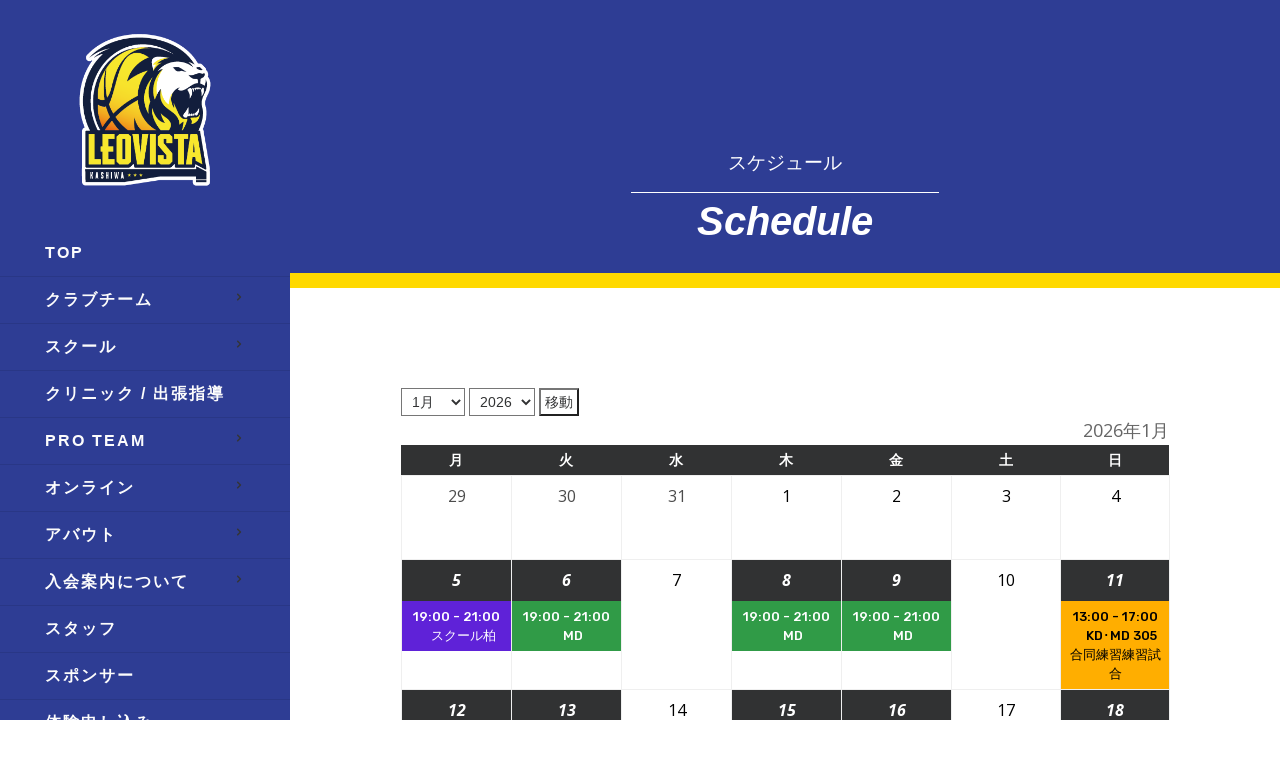

--- FILE ---
content_type: text/html; charset=UTF-8
request_url: https://leovistabb.com/page_id227?mcat=6,3
body_size: 16522
content:



<!DOCTYPE html>
<html lang="ja"
	prefix="og: https://ogp.me/ns#" >
<head>
<!-- Google Tag Manager -->

<!-- End Google Tag Manager -->
	
	
    	
        <meta charset="UTF-8"/>
        <script data-cfasync="false" id="ao_optimized_gfonts_config">WebFontConfig={google:{families:["Rubik:100,100italic,200,200italic,300,300italic,400,400italic,500,500italic,600,600italic,700,700italic,800,800italic,900,900italic","Open Sans:100,100italic,200,200italic,300,300italic,400,400italic,500,500italic,600,600italic,700,700italic,800,800italic,900,900italic","Playfair Display:100,100italic,200,200italic,300,300italic,400,400italic,500,500italic,600,600italic,700,700italic,800,800italic,900,900italic","Montserrat:100,100italic,200,200italic,300,300italic,400,400italic,500,500italic,600,600italic,700,700italic,800,800italic,900,900italic","Francois One:100,100italic,200,200italic,300,300italic,400,400italic,500,500italic,600,600italic,700,700italic,800,800italic,900,900italic"] },classes:false, events:false, timeout:1500};</script><link rel="profile" href="https://gmpg.org/xfn/11"/>
        
                <meta name="viewport" content="width=device-width,initial-scale=1,user-scalable=yes">
        
	<title>スケジュール | レオヴィスタバスケットボールクラブ/千葉県柏市を中心に活動。プロが教えるバスケットクラブ。</title>
<meta name='robots' content='max-image-preview:large' />

<!-- All In One SEO Pack 3.6.2ob_start_detected [-1,-1] -->
<meta name="description"  content="LEOVISTAクラブチーム・スクールの各開催スケジュールはこちらから" />

<script type="application/ld+json" class="aioseop-schema">{"@context":"https://schema.org","@graph":[{"@type":"Organization","@id":"https://leovistabb.com/#organization","url":"https://leovistabb.com/","name":"レオヴィスタバスケットボールクラブ/千葉県柏市を中心に活動。プロが教えるバスケットクラブ。","sameAs":[]},{"@type":"WebSite","@id":"https://leovistabb.com/#website","url":"https://leovistabb.com/","name":"レオヴィスタバスケットボールクラブ/千葉県柏市を中心に活動。プロが教えるバスケットクラブ。","publisher":{"@id":"https://leovistabb.com/#organization"},"potentialAction":{"@type":"SearchAction","target":"https://leovistabb.com/?s={search_term_string}","query-input":"required name=search_term_string"}},{"@type":"WebPage","@id":"https://leovistabb.com/page_id227#webpage","url":"https://leovistabb.com/page_id227","inLanguage":"ja","name":"スケジュール","isPartOf":{"@id":"https://leovistabb.com/#website"},"breadcrumb":{"@id":"https://leovistabb.com/page_id227#breadcrumblist"},"description":"LEOVISTAクラブチーム・スクールの各開催スケジュールはこちらから","datePublished":"2020-06-17T11:16:50+09:00","dateModified":"2020-07-17T10:28:23+09:00"},{"@type":"BreadcrumbList","@id":"https://leovistabb.com/page_id227#breadcrumblist","itemListElement":[{"@type":"ListItem","position":1,"item":{"@type":"WebPage","@id":"https://leovistabb.com/","url":"https://leovistabb.com/","name":"レオヴィスタバスケットボールクラブ/千葉県柏市を中心に活動。プロが教えるバスケットクラブ。"}},{"@type":"ListItem","position":2,"item":{"@type":"WebPage","@id":"https://leovistabb.com/page_id227","url":"https://leovistabb.com/page_id227","name":"スケジュール"}}]}]}</script>
<link rel="canonical" href="https://leovistabb.com/page_id227" />
<meta property="og:type" content="article" />
<meta property="og:title" content="スケジュール | レオヴィスタバスケットボールクラブ/千葉県柏市を中心に活動。プロが教えるバスケットクラブ。" />
<meta property="og:description" content="LEOVISTAクラブチーム・スクールの各開催スケジュールはこちらから" />
<meta property="og:url" content="https://leovistabb.com/page_id227" />
<meta property="og:site_name" content="レオヴィスタバスケットボールクラブ/千葉県柏市を中心に活動。プロが教えるバスケットクラブ。" />
<meta property="og:image" content="https://leovistabb.com/wp-content/uploads/2020/06/swwCGXoM_400x400_2.png" />
<meta property="article:published_time" content="2020-06-17T11:16:50Z" />
<meta property="article:modified_time" content="2020-07-17T10:28:23Z" />
<meta property="og:image:secure_url" content="https://leovistabb.com/wp-content/uploads/2020/06/swwCGXoM_400x400_2.png" />
<meta name="twitter:card" content="summary" />
<meta name="twitter:title" content="スケジュール | レオヴィスタバスケットボールクラブ/千葉県柏市を中心に活動。プロが教えるバスケットクラブ。" />
<meta name="twitter:description" content="LEOVISTAクラブチーム・スクールの各開催スケジュールはこちらから" />
<meta name="twitter:image" content="https://leovistabb.com/wp-content/uploads/2020/06/swwCGXoM_400x400_2.png" />
<!-- All In One SEO Pack -->
<link rel='dns-prefetch' href='//maps.googleapis.com' />
<link href='https://fonts.gstatic.com' crossorigin='anonymous' rel='preconnect' />
<link href='https://ajax.googleapis.com' rel='preconnect' />
<link href='https://fonts.googleapis.com' rel='preconnect' />
<link rel="alternate" type="application/rss+xml" title="レオヴィスタバスケットボールクラブ/千葉県柏市を中心に活動。プロが教えるバスケットクラブ。 &raquo; フィード" href="https://leovistabb.com/feed" />
<link rel="alternate" type="application/rss+xml" title="レオヴィスタバスケットボールクラブ/千葉県柏市を中心に活動。プロが教えるバスケットクラブ。 &raquo; コメントフィード" href="https://leovistabb.com/comments/feed" />
<link   rel='stylesheet' id='sbi_styles-css' href='https://leovistabb.com/wp-content/plugins/instagram-feed/css/sbi-styles.min.css?ver=6.1' type='text/css' media='all' />
<link   rel='stylesheet' id='wp-block-library-css' href='https://leovistabb.com/wp-includes/css/dist/block-library/style.min.css?ver=6.1.9' type='text/css' media='all' />
<link   rel='stylesheet' id='classic-theme-styles-css' href='https://leovistabb.com/wp-includes/css/classic-themes.min.css?ver=1' type='text/css' media='all' />
<style id='global-styles-inline-css' type='text/css'>
body{--wp--preset--color--black: #000000;--wp--preset--color--cyan-bluish-gray: #abb8c3;--wp--preset--color--white: #ffffff;--wp--preset--color--pale-pink: #f78da7;--wp--preset--color--vivid-red: #cf2e2e;--wp--preset--color--luminous-vivid-orange: #ff6900;--wp--preset--color--luminous-vivid-amber: #fcb900;--wp--preset--color--light-green-cyan: #7bdcb5;--wp--preset--color--vivid-green-cyan: #00d084;--wp--preset--color--pale-cyan-blue: #8ed1fc;--wp--preset--color--vivid-cyan-blue: #0693e3;--wp--preset--color--vivid-purple: #9b51e0;--wp--preset--gradient--vivid-cyan-blue-to-vivid-purple: linear-gradient(135deg,rgba(6,147,227,1) 0%,rgb(155,81,224) 100%);--wp--preset--gradient--light-green-cyan-to-vivid-green-cyan: linear-gradient(135deg,rgb(122,220,180) 0%,rgb(0,208,130) 100%);--wp--preset--gradient--luminous-vivid-amber-to-luminous-vivid-orange: linear-gradient(135deg,rgba(252,185,0,1) 0%,rgba(255,105,0,1) 100%);--wp--preset--gradient--luminous-vivid-orange-to-vivid-red: linear-gradient(135deg,rgba(255,105,0,1) 0%,rgb(207,46,46) 100%);--wp--preset--gradient--very-light-gray-to-cyan-bluish-gray: linear-gradient(135deg,rgb(238,238,238) 0%,rgb(169,184,195) 100%);--wp--preset--gradient--cool-to-warm-spectrum: linear-gradient(135deg,rgb(74,234,220) 0%,rgb(151,120,209) 20%,rgb(207,42,186) 40%,rgb(238,44,130) 60%,rgb(251,105,98) 80%,rgb(254,248,76) 100%);--wp--preset--gradient--blush-light-purple: linear-gradient(135deg,rgb(255,206,236) 0%,rgb(152,150,240) 100%);--wp--preset--gradient--blush-bordeaux: linear-gradient(135deg,rgb(254,205,165) 0%,rgb(254,45,45) 50%,rgb(107,0,62) 100%);--wp--preset--gradient--luminous-dusk: linear-gradient(135deg,rgb(255,203,112) 0%,rgb(199,81,192) 50%,rgb(65,88,208) 100%);--wp--preset--gradient--pale-ocean: linear-gradient(135deg,rgb(255,245,203) 0%,rgb(182,227,212) 50%,rgb(51,167,181) 100%);--wp--preset--gradient--electric-grass: linear-gradient(135deg,rgb(202,248,128) 0%,rgb(113,206,126) 100%);--wp--preset--gradient--midnight: linear-gradient(135deg,rgb(2,3,129) 0%,rgb(40,116,252) 100%);--wp--preset--duotone--dark-grayscale: url('#wp-duotone-dark-grayscale');--wp--preset--duotone--grayscale: url('#wp-duotone-grayscale');--wp--preset--duotone--purple-yellow: url('#wp-duotone-purple-yellow');--wp--preset--duotone--blue-red: url('#wp-duotone-blue-red');--wp--preset--duotone--midnight: url('#wp-duotone-midnight');--wp--preset--duotone--magenta-yellow: url('#wp-duotone-magenta-yellow');--wp--preset--duotone--purple-green: url('#wp-duotone-purple-green');--wp--preset--duotone--blue-orange: url('#wp-duotone-blue-orange');--wp--preset--font-size--small: 13px;--wp--preset--font-size--medium: 20px;--wp--preset--font-size--large: 36px;--wp--preset--font-size--x-large: 42px;--wp--preset--spacing--20: 0.44rem;--wp--preset--spacing--30: 0.67rem;--wp--preset--spacing--40: 1rem;--wp--preset--spacing--50: 1.5rem;--wp--preset--spacing--60: 2.25rem;--wp--preset--spacing--70: 3.38rem;--wp--preset--spacing--80: 5.06rem;}:where(.is-layout-flex){gap: 0.5em;}body .is-layout-flow > .alignleft{float: left;margin-inline-start: 0;margin-inline-end: 2em;}body .is-layout-flow > .alignright{float: right;margin-inline-start: 2em;margin-inline-end: 0;}body .is-layout-flow > .aligncenter{margin-left: auto !important;margin-right: auto !important;}body .is-layout-constrained > .alignleft{float: left;margin-inline-start: 0;margin-inline-end: 2em;}body .is-layout-constrained > .alignright{float: right;margin-inline-start: 2em;margin-inline-end: 0;}body .is-layout-constrained > .aligncenter{margin-left: auto !important;margin-right: auto !important;}body .is-layout-constrained > :where(:not(.alignleft):not(.alignright):not(.alignfull)){max-width: var(--wp--style--global--content-size);margin-left: auto !important;margin-right: auto !important;}body .is-layout-constrained > .alignwide{max-width: var(--wp--style--global--wide-size);}body .is-layout-flex{display: flex;}body .is-layout-flex{flex-wrap: wrap;align-items: center;}body .is-layout-flex > *{margin: 0;}:where(.wp-block-columns.is-layout-flex){gap: 2em;}.has-black-color{color: var(--wp--preset--color--black) !important;}.has-cyan-bluish-gray-color{color: var(--wp--preset--color--cyan-bluish-gray) !important;}.has-white-color{color: var(--wp--preset--color--white) !important;}.has-pale-pink-color{color: var(--wp--preset--color--pale-pink) !important;}.has-vivid-red-color{color: var(--wp--preset--color--vivid-red) !important;}.has-luminous-vivid-orange-color{color: var(--wp--preset--color--luminous-vivid-orange) !important;}.has-luminous-vivid-amber-color{color: var(--wp--preset--color--luminous-vivid-amber) !important;}.has-light-green-cyan-color{color: var(--wp--preset--color--light-green-cyan) !important;}.has-vivid-green-cyan-color{color: var(--wp--preset--color--vivid-green-cyan) !important;}.has-pale-cyan-blue-color{color: var(--wp--preset--color--pale-cyan-blue) !important;}.has-vivid-cyan-blue-color{color: var(--wp--preset--color--vivid-cyan-blue) !important;}.has-vivid-purple-color{color: var(--wp--preset--color--vivid-purple) !important;}.has-black-background-color{background-color: var(--wp--preset--color--black) !important;}.has-cyan-bluish-gray-background-color{background-color: var(--wp--preset--color--cyan-bluish-gray) !important;}.has-white-background-color{background-color: var(--wp--preset--color--white) !important;}.has-pale-pink-background-color{background-color: var(--wp--preset--color--pale-pink) !important;}.has-vivid-red-background-color{background-color: var(--wp--preset--color--vivid-red) !important;}.has-luminous-vivid-orange-background-color{background-color: var(--wp--preset--color--luminous-vivid-orange) !important;}.has-luminous-vivid-amber-background-color{background-color: var(--wp--preset--color--luminous-vivid-amber) !important;}.has-light-green-cyan-background-color{background-color: var(--wp--preset--color--light-green-cyan) !important;}.has-vivid-green-cyan-background-color{background-color: var(--wp--preset--color--vivid-green-cyan) !important;}.has-pale-cyan-blue-background-color{background-color: var(--wp--preset--color--pale-cyan-blue) !important;}.has-vivid-cyan-blue-background-color{background-color: var(--wp--preset--color--vivid-cyan-blue) !important;}.has-vivid-purple-background-color{background-color: var(--wp--preset--color--vivid-purple) !important;}.has-black-border-color{border-color: var(--wp--preset--color--black) !important;}.has-cyan-bluish-gray-border-color{border-color: var(--wp--preset--color--cyan-bluish-gray) !important;}.has-white-border-color{border-color: var(--wp--preset--color--white) !important;}.has-pale-pink-border-color{border-color: var(--wp--preset--color--pale-pink) !important;}.has-vivid-red-border-color{border-color: var(--wp--preset--color--vivid-red) !important;}.has-luminous-vivid-orange-border-color{border-color: var(--wp--preset--color--luminous-vivid-orange) !important;}.has-luminous-vivid-amber-border-color{border-color: var(--wp--preset--color--luminous-vivid-amber) !important;}.has-light-green-cyan-border-color{border-color: var(--wp--preset--color--light-green-cyan) !important;}.has-vivid-green-cyan-border-color{border-color: var(--wp--preset--color--vivid-green-cyan) !important;}.has-pale-cyan-blue-border-color{border-color: var(--wp--preset--color--pale-cyan-blue) !important;}.has-vivid-cyan-blue-border-color{border-color: var(--wp--preset--color--vivid-cyan-blue) !important;}.has-vivid-purple-border-color{border-color: var(--wp--preset--color--vivid-purple) !important;}.has-vivid-cyan-blue-to-vivid-purple-gradient-background{background: var(--wp--preset--gradient--vivid-cyan-blue-to-vivid-purple) !important;}.has-light-green-cyan-to-vivid-green-cyan-gradient-background{background: var(--wp--preset--gradient--light-green-cyan-to-vivid-green-cyan) !important;}.has-luminous-vivid-amber-to-luminous-vivid-orange-gradient-background{background: var(--wp--preset--gradient--luminous-vivid-amber-to-luminous-vivid-orange) !important;}.has-luminous-vivid-orange-to-vivid-red-gradient-background{background: var(--wp--preset--gradient--luminous-vivid-orange-to-vivid-red) !important;}.has-very-light-gray-to-cyan-bluish-gray-gradient-background{background: var(--wp--preset--gradient--very-light-gray-to-cyan-bluish-gray) !important;}.has-cool-to-warm-spectrum-gradient-background{background: var(--wp--preset--gradient--cool-to-warm-spectrum) !important;}.has-blush-light-purple-gradient-background{background: var(--wp--preset--gradient--blush-light-purple) !important;}.has-blush-bordeaux-gradient-background{background: var(--wp--preset--gradient--blush-bordeaux) !important;}.has-luminous-dusk-gradient-background{background: var(--wp--preset--gradient--luminous-dusk) !important;}.has-pale-ocean-gradient-background{background: var(--wp--preset--gradient--pale-ocean) !important;}.has-electric-grass-gradient-background{background: var(--wp--preset--gradient--electric-grass) !important;}.has-midnight-gradient-background{background: var(--wp--preset--gradient--midnight) !important;}.has-small-font-size{font-size: var(--wp--preset--font-size--small) !important;}.has-medium-font-size{font-size: var(--wp--preset--font-size--medium) !important;}.has-large-font-size{font-size: var(--wp--preset--font-size--large) !important;}.has-x-large-font-size{font-size: var(--wp--preset--font-size--x-large) !important;}
.wp-block-navigation a:where(:not(.wp-element-button)){color: inherit;}
:where(.wp-block-columns.is-layout-flex){gap: 2em;}
.wp-block-pullquote{font-size: 1.5em;line-height: 1.6;}
</style>
<link   rel='stylesheet' id='contact-form-7-css' href='https://leovistabb.com/wp-content/plugins/contact-form-7/includes/css/styles.css?ver=5.1.8' type='text/css' media='all' />
<link   rel='stylesheet' id='dashicons-css' href='https://leovistabb.com/wp-includes/css/dashicons.min.css?ver=6.1.9' type='text/css' media='all' />
<link   rel='stylesheet' id='my-calendar-reset-css' href='https://leovistabb.com/wp-content/plugins/my-calendar/css/reset.css?ver=6.1.9' type='text/css' media='all' />
<link   rel='stylesheet' id='my-calendar-style-css' href='https://leovistabb.com/wp-content/plugins/my-calendar/styles/twentyeighteen.css?ver=6.1.9' type='text/css' media='all' />
<link   rel='stylesheet' id='xpo_edge_default_style-css' href='https://leovistabb.com/wp-content/themes/xpo/style.css?ver=6.1.9' type='text/css' media='all' />
<link   rel='stylesheet' id='xpo_edge_modules_plugins-css' href='https://leovistabb.com/wp-content/themes/xpo/assets/css/plugins.css?ver=6.1.9' type='text/css' media='all' />
<link   rel='stylesheet' id='xpo_edge_modules-css' href='https://leovistabb.com/wp-content/themes/xpo/assets/css/modules.css?ver=6.1.9' type='text/css' media='all' />
<style id='xpo_edge_modules-inline-css' type='text/css'>
body:not(.edgtf-menu-item-first-level-bg-color) .edgtf-main-menu > ul > li:hover > a .edgtf-item-outer, .edgtf-main-menu > ul > li.edgtf-active-item > a .edgtf-item-outer {
padding: 10px 9px;
background-color: #ffffff;
border-radius: 4px;
-webkit-transition: background-color 0.1s linear;
-moz-transition: background-color 0.1s linear;
transition: background-color 0.1s linear;
color: #474747;
}

.edgtf-grid {
width: 1500px;
margin: 0 auto;
}
</style>
<link   rel='stylesheet' id='edgtf_font_awesome-css' href='https://leovistabb.com/wp-content/themes/xpo/assets/css/font-awesome/css/font-awesome.min.css?ver=6.1.9' type='text/css' media='all' />
<link   rel='stylesheet' id='edgtf_font_elegant-css' href='https://leovistabb.com/wp-content/themes/xpo/assets/css/elegant-icons/style.min.css?ver=6.1.9' type='text/css' media='all' />
<link   rel='stylesheet' id='edgtf_ico_moon-css' href='https://leovistabb.com/wp-content/themes/xpo/assets/css/icomoon/css/icomoon.css?ver=6.1.9' type='text/css' media='all' />
<link   rel='stylesheet' id='edgtf_ion_icons-css' href='https://leovistabb.com/wp-content/themes/xpo/assets/css/ion-icons/css/ionicons.min.css?ver=6.1.9' type='text/css' media='all' />
<link   rel='stylesheet' id='edgtf_linea_icons-css' href='https://leovistabb.com/wp-content/themes/xpo/assets/css/linea-icons/style.css?ver=6.1.9' type='text/css' media='all' />
<link   rel='stylesheet' id='edgtf_linear_icons-css' href='https://leovistabb.com/wp-content/themes/xpo/assets/css/linear-icons/style.css?ver=6.1.9' type='text/css' media='all' />
<link   rel='stylesheet' id='edgtf_simple_line_icons-css' href='https://leovistabb.com/wp-content/themes/xpo/assets/css/simple-line-icons/simple-line-icons.css?ver=6.1.9' type='text/css' media='all' />
<link   rel='stylesheet' id='edgtf_dripicons-css' href='https://leovistabb.com/wp-content/themes/xpo/assets/css/dripicons/dripicons.css?ver=6.1.9' type='text/css' media='all' />
<link   rel='stylesheet' id='xpo_edge_style_dynamic-css' href='https://leovistabb.com/wp-content/themes/xpo/assets/css/style_dynamic.css?ver=1739157764' type='text/css' media='all' />
<link   rel='stylesheet' id='xpo_edge_modules_responsive-css' href='https://leovistabb.com/wp-content/themes/xpo/assets/css/modules-responsive.css?ver=6.1.9' type='text/css' media='all' />
<link   rel='stylesheet' id='xpo_edge_blog_responsive-css' href='https://leovistabb.com/wp-content/themes/xpo/assets/css/blog-responsive.css?ver=6.1.9' type='text/css' media='all' />
<link   rel='stylesheet' id='xpo_edge_style_dynamic_responsive-css' href='https://leovistabb.com/wp-content/themes/xpo/assets/css/style_dynamic_responsive.css?ver=1739157764' type='text/css' media='all' />
<link   rel='stylesheet' id='js_composer_front-css' href='https://leovistabb.com/wp-content/plugins/js_composer/assets/css/js_composer.min.css?ver=5.6' type='text/css' media='all' />



<link rel="https://api.w.org/" href="https://leovistabb.com/wp-json/" /><link rel="alternate" type="application/json" href="https://leovistabb.com/wp-json/wp/v2/pages/227" /><link rel="EditURI" type="application/rsd+xml" title="RSD" href="https://leovistabb.com/xmlrpc.php?rsd" />
<link rel="wlwmanifest" type="application/wlwmanifest+xml" href="https://leovistabb.com/wp-includes/wlwmanifest.xml" />
<meta name="generator" content="WordPress 6.1.9" />
<link rel='shortlink' href='https://leovistabb.com/?p=227' />
<link rel="alternate" type="application/json+oembed" href="https://leovistabb.com/wp-json/oembed/1.0/embed?url=https%3A%2F%2Fleovistabb.com%2Fpage_id227" />
<link rel="alternate" type="text/xml+oembed" href="https://leovistabb.com/wp-json/oembed/1.0/embed?url=https%3A%2F%2Fleovistabb.com%2Fpage_id227&#038;format=xml" />
<!-- start Simple Custom CSS and JS -->
<style type="text/css">
/* page-id-8774 のみに適用 */
.page-id-8774 .edgtf-vertical-menu-area {
    display: none;
}

.page-id-8774 .edgtf-content {
    padding-left: 0px;
}

.page-id-8774 footer {
    display: none;
}

/******************/
/******************/
/* page-id-8774 専用アコーディオンスタイル */
/* アコーディオン全体 */
.page-id-8774 .edgtf-accordion-holder {
    border-radius: 12px;
    overflow: hidden;
    box-shadow: 0 4px 20px rgba(0, 0, 0, 0.1);
}
/* アコーディオンタイトル（閉じている状態） */
.page-id-8774 .edgtf-accordion-holder .edgtf-title-holder {
    background: linear-gradient(135deg, #1e3a8a 0%, #2563eb 100%);
    color: #fbbf24;
    padding: 20px 25px;
    margin-top: 5px !important;
    margin-bottom: 2px;
    border: none;
    transition: all 0.3s ease;
    cursor: pointer;
    display: flex !important;
    align-items: center !important;
}

/* モバイル対応：画面幅いっぱいに表示 */
@media only screen and (max-width: 768px) {
    /* body の横スクロールを防止 */
    .page-id-8774 body {
        overflow-x: hidden !important;
    }
    
    /* すべての親要素のpadding/marginをリセット */
    .page-id-8774 .edgtf-container,
    .page-id-8774 .edgtf-container-inner,
    .page-id-8774 .vc_row,
    .page-id-8774 .vc_column_container,
    .page-id-8774 .vc_column-inner,
    .page-id-8774 .wpb_column {
        padding-left: 0 !important;
        padding-right: 0 !important;
        margin-left: 0 !important;
        margin-right: 0 !important;
    }
    
    /* アコーディオンを画面幅いっぱいに */
    .page-id-8774 .edgtf-accordion-holder {
        width: 100vw !important;
        max-width: 100vw !important;
        margin-left: 0 !important;
        margin-right: 0 !important;
        border-radius: 0 !important;
        box-sizing: border-box !important;
    }
    
    /* タイトルホルダーの調整 */
    .page-id-8774 .edgtf-accordion-holder .edgtf-title-holder {
        padding-left: 15px !important;
        padding-right: 15px !important;
        box-sizing: border-box !important;
    }
}

/* スマートフォン用 *//******************/
/******************/
/* page-id-8774 専用アコーディオンスタイル */
/* アコーディオン全体 */
.page-id-8774 .edgtf-accordion-holder {
    border-radius: 12px;
    overflow: hidden;
    box-shadow: 0 4px 20px rgba(0, 0, 0, 0.1);
}
/* アコーディオンタイトル（閉じている状態） */
.page-id-8774 .edgtf-accordion-holder .edgtf-title-holder {
    background: linear-gradient(135deg, #1e3a8a 0%, #2563eb 100%);
    color: #fbbf24;
    padding: 20px 25px;
    margin-top: 5px !important;
    margin-bottom: 2px;
    border: none;
    transition: all 0.3s ease;
    cursor: pointer;
    display: flex !important;
    align-items: center !important;
}

/* モバイル対応：画面幅いっぱいに表示 */
@media only screen and (max-width: 768px) {
    /* body の横スクロールを防止 */
    .page-id-8774 body {
        overflow-x: hidden !important;
    }
    
    /* edgtf-container の幅制限を解除 */
    .page-id-8774 .edgtf-container {
        max-width: 100% !important;
        width: 100% !important;
        padding-left: 0 !important;
        padding-right: 0 !important;
    }
    
    /* すべての親要素のpadding/marginをリセット */
    .page-id-8774 .edgtf-container-inner,
    .page-id-8774 .vc_row,
    .page-id-8774 .vc_column_container,
    .page-id-8774 .vc_column-inner,
    .page-id-8774 .wpb_column {
        padding-left: 0 !important;
        padding-right: 0 !important;
        margin-left: 0 !important;
        margin-right: 0 !important;
        max-width: 100% !important;
        width: 100% !important;
    }
    
    /* アコーディオンを画面幅いっぱいに強制的に拡張 */
    .page-id-8774 .edgtf-accordion-holder {
        position: relative !important;
        width: 100vw !important;
        max-width: 100vw !important;
        left: 50% !important;
        right: 50% !important;
        margin-left: -50vw !important;
        margin-right: -50vw !important;
        border-radius: 0 !important;
        box-sizing: border-box !important;
    }
    
    /* タイトルホルダーの調整 */
    .page-id-8774 .edgtf-accordion-holder .edgtf-title-holder {
        padding-left: 15px !important;
        padding-right: 15px !important;
        box-sizing: border-box !important;
    }
}

/* スマートフォン用 */
@media only screen and (max-width: 480px) {
    .page-id-8774 .edgtf-accordion-holder .edgtf-title-holder {
        padding: 16px 15px !important;
    }
}
@media only screen and (max-width: 480px) {
    .page-id-8774 .edgtf-accordion-holder .edgtf-title-holder {
        padding: 16px 15px !important;
    }
}</style>
<!-- end Simple Custom CSS and JS -->
<!-- start Simple Custom CSS and JS -->
<style type="text/css">
.edgtf-normal-logo{
	width: 70%;
    display: block;
    margin: auto;
}</style>
<!-- end Simple Custom CSS and JS -->

<style type="text/css">
<!--
/* Styles by My Calendar - Joseph C Dolson http://www.joedolson.com/ */

.mc-main .mc_general .event-title, .mc-main .mc_general .event-title a { background: #ffffcc; color: #000000; }
.mc-main .mc_general .event-title a:hover, .mc-main .mc_general .event-title a:focus { background: #ffffff;}
.mc-main .mc_kidsu-8 .event-title, .mc-main .mc_kidsu-8 .event-title a { background: #ffae00; color: #000000; }
.mc-main .mc_kidsu-8 .event-title a:hover, .mc-main .mc_kidsu-8 .event-title a:focus { background: #ffe133;}
.mc-main .mc_middleu-10 .event-title, .mc-main .mc_middleu-10 .event-title a { background: #309b47; color: #ffffff; }
.mc-main .mc_middleu-10 .event-title a:hover, .mc-main .mc_middleu-10 .event-title a:focus { background: #006814;}
.mc-main .mc_junioru-12 .event-title, .mc-main .mc_junioru-12 .event-title a { background: #1488a8; color: #ffffff; }
.mc-main .mc_junioru-12 .event-title a:hover, .mc-main .mc_junioru-12 .event-title a:focus { background: #005575;}
.mc-main .mc_bbu-15 .event-title, .mc-main .mc_bbu-15 .event-title a { background: #cc2e2e; color: #ffffff; }
.mc-main .mc_bbu-15 .event-title a:hover, .mc-main .mc_bbu-15 .event-title a:focus { background: #990000;}
.mc-main .mc_school-kasiwa .event-title, .mc-main .mc_school-kasiwa .event-title a { background: #5f22d8; color: #ffffff; }
.mc-main .mc_school-kasiwa .event-title a:hover, .mc-main .mc_school-kasiwa .event-title a:focus { background: #2c00a5;}
.mc-main .mc_school-urayasu .event-title, .mc-main .mc_school-urayasu .event-title a { background: #f900cc; color: #ffffff; }
.mc-main .mc_school-urayasu .event-title a:hover, .mc-main .mc_school-urayasu .event-title a:focus { background: #c60099;}
.mc-main .mc_school-ichikawa .event-title, .mc-main .mc_school-ichikawa .event-title a { background: #004563; color: #ffffff; }
.mc-main .mc_school-ichikawa .event-title a:hover, .mc-main .mc_school-ichikawa .event-title a:focus { background: #001230;}
.mc-main .mc_school-noda .event-title, .mc-main .mc_school-noda .event-title a { background: #cccccc; color: #000000; }
.mc-main .mc_school-noda .event-title a:hover, .mc-main .mc_school-noda .event-title a:focus { background: #ffffff;}
.mc-main .mc_school-nagareyama .event-title, .mc-main .mc_school-nagareyama .event-title a { background: #3affff; color: #000000; }
.mc-main .mc_school-nagareyama .event-title a:hover, .mc-main .mc_school-nagareyama .event-title a:focus { background: #6dffff;}
.mc-main .mc_mc_ .event-title, .mc-main .mc_mc_ .event-title a { background: #1e61ff; color: #ffffff; }
.mc-main .mc_mc_ .event-title a:hover, .mc-main .mc_mc_ .event-title a:focus { background: #002ecc;}
.mc-event-visible {
	display: block!important;
}
.mc-main {--primary-dark: #313233; --primary-light: #fff; --secondary-light: #fff; --secondary-dark: #000; --highlight-dark: #666; --highlight-light: #efefef; }
-->
</style><meta name="generator" content="Powered by WPBakery Page Builder - drag and drop page builder for WordPress."/>
<!--[if lte IE 9]><link rel="stylesheet" type="text/css" href="https://leovistabb.com/wp-content/plugins/js_composer/assets/css/vc_lte_ie9.min.css" media="screen"><![endif]--><link rel="icon" href="https://leovistabb.com/wp-content/uploads/2025/01/cropped-アイコン-32x32.png" sizes="32x32" />
<link rel="icon" href="https://leovistabb.com/wp-content/uploads/2025/01/cropped-アイコン-192x192.png" sizes="192x192" />
<link rel="apple-touch-icon" href="https://leovistabb.com/wp-content/uploads/2025/01/cropped-アイコン-180x180.png" />
<meta name="msapplication-TileImage" content="https://leovistabb.com/wp-content/uploads/2025/01/cropped-アイコン-270x270.png" />
		<style type="text/css" id="wp-custom-css">
			/*-- PC版表示CSS  --*/
.pc_area{
  display:block;
}
.phone_area{
  display:none;
}

/*メニュー右並び*/
.edgtf-header-standard .edgtf-menu-area .edgtf-vertical-align-containers .edgtf-position-right-inner {
height: 100%;
float: right;
}

/*メニュー上余白消去*/
.edgtf-header-standard .edgtf-page-header .edgtf-menu-area {
height: 100px;
margin-top: 0px !important;
}

/*ドロップメニュー右並び*/
.edgtf-page-header .edgtf-sticky-header .edgtf-position-right-inner {
    height: 100%;
    float: right;
}

/*-- スマホ版表示CSS  --*/
@media screen and (max-width: 768px){
.pc_area{
    display:none;
  }
.phone_area{
    display:block;
  }
}

.textwidget a{
	color: #ffffff;
}

.textwidget a:hover{
	color: #4c4c4c;
}

/*-- 固定ページのボックスpaddingtopに謎の-100pxを打ち消すcss --*/
.edgtf-content{
	padding-top: 0px;
}

/*-- 固定ページのボックスpaddingtopに謎の-100pxを打ち消すcss --*/
@media screen and (max-width: 1024px){
.edgtf-content{
	padding-top: 0px;
}
}

/*-- 固定ページのボックス上下のpaddingを消すcss --*/
.edgtf-content .edgtf-content-inner>.edgtf-container>.edgtf-container-inner, .edgtf-content .edgtf-content-inner>.edgtf-full-width>.edgtf-full-width-inner {
    padding:  0;
}

/*header上padding*/
.edgtf-header-standard .edgtf-page-header .edgtf-menu-area {
height: 100px;
margin-top: 30px;
}


/*footer_background*/
footer .edgtf-container {
    background-color: #2E3D94;
}

footer .edgtf-footer-top-holder {
    display: block;
    background-color: #2E3D94;
    position: relative;
    background-position: center center;
    background-size: cover;
    border-bottom: 1px solid #f6f7f7;
}

/*プルダウン線の色*/
.edgtf-header-vertical .edgtf-vertical-dropdown-float li.edgtf-menu-narrow .edgtf-menu-second .edgtf-menu-inner ul li {
border-color: #ffffff;
}

/* 投稿ページ バスケロゴタイトル のボーダー*/
.head_ttl {
  font-size: 24px;
  font-weight: bold;
  line-height: 1.8;
  color: #313fa0;
  width: 100%;
  max-width: 1300px;
  padding-left: 10px;
  padding-top: 3px;
  padding-bottom: 1px;
  border-bottom: 2px solid #313fa0;
  margin-bottom: 50px;
}

/* 投稿ページ お問い合わせボタン */
.contact{
    width:300px;
    height:35px;
    line-height:35px;
    margin-bottom: 0;
    margin-right: auto;
    margin-left: auto;
}
.contact a{
    display:block;
    width:100%;
    height:100%;
    text-decoration: none;
    background:#F39800;
    text-align:center;
    color:#FFFFFF;
    font-size:18px;
    border-radius:50px;
    -webkit-border-radius:50px;
    -moz-border-radius:50px;
}
.contact a:hover{
    background:#FFD900;
    color:#FFFFFF;
    box-shadow:none;
}

/*サイドロゴdivに勝手挿入heightをauto指定(ロゴ下に大きな余白ができてしまう...)*/
a[itemprop="url"] {
    height: auto !important;
}
		</style>
		<style type="text/css" data-type="vc_custom-css">/* タイトル白ボーダー */
.widget-line {
width: 40%;
height: 1px;
background-color: #ffffff;
margin:auto;
}

/* お問い合わせボタン */
.contact{
    width:300px;
    height:35px;
    line-height:35px;
    margin-bottom: 0;
    margin-right: auto;
    margin-left: auto;
}
.contact a{
    display:block;
    width:100%;
    height:100%;
    text-decoration: none;
    background:#F39800;
    text-align:center;
    color:#FFFFFF;
    font-size:18px;
    border-radius:50px;
    -webkit-border-radius:50px;
    -moz-border-radius:50px;
}
.contact a:hover{
    background:#FFD900;
    color:#FFFFFF;
    box-shadow:none;
}

/* タイトル のボーダー*/
.head_ttl {
  font-size: 24px;
  font-weight: bold;
  line-height: 1.8;
  color: #313fa0;
  width: 100%;
  max-width: 1300px;
  padding-left: 10px;
  padding-top: 3px;
  padding-bottom: 1px;
  border-bottom: 2px solid #313fa0;
  margin-bottom: 50px;
}

/* moreボタン */
.more{
    width:300px;
    height:35px;
    line-height:35px;
    margin-bottom: 0;
    margin-right: auto;
    margin-left: auto;
}
.more a{
    display:block;
    width:100%;
    height:100%;
    text-decoration: none;
    background:#333333;
    text-align:center;
    color:#FFFFFF;
    font-size:18px;
    border-radius:50px;
    -webkit-border-radius:50px;
    -moz-border-radius:50px;
}
.more a:hover{
    background:#B8B8B8;
    color:#000000;
    box-shadow:none;
}

/* スマホ の表題ライン*/
.widget-line-smp{
width: 100%;
height: 1px;
background-color: #ffffff;
margin:auto;
}

/*スマホスケジュールにかぶらないようにCSS部分*/
.voice {
	z-index: 10000;
	background: #fff;
}</style><style type="text/css" data-type="vc_shortcodes-custom-css">.vc_custom_1592455101208{background-color: #2e3d94 !important;}.vc_custom_1592455101208{background-color: #2e3d94 !important;}.vc_custom_1592445855998{background-color: #ffffff !important;}.vc_custom_1592455308729{background-color: #ffd900 !important;}.vc_custom_1592455308729{background-color: #ffd900 !important;}</style><noscript><style type="text/css"> .wpb_animate_when_almost_visible { opacity: 1; }</style></noscript>	<script src="https://kit.fontawesome.com/c819b8e635.js" crossorigin="anonymous"></script>
<script data-cfasync="false" id="ao_optimized_gfonts_webfontloader">(function() {var wf = document.createElement('script');wf.src='https://ajax.googleapis.com/ajax/libs/webfont/1/webfont.js';wf.type='text/javascript';wf.async='true';var s=document.getElementsByTagName('script')[0];s.parentNode.insertBefore(wf, s);})();</script></head>

<body data-rsssl=1 class="page-template page-template-full-width page-template-full-width-php page page-id-227 edgt-core-1.0 xpo-ver-1.1  edgtf-header-vertical edgtf-sticky-header-on-scroll-up edgtf-default-mobile-header edgtf-sticky-up-mobile-header edgtf-dropdown-default wpb-js-composer js-comp-ver-5.6 vc_responsive" itemscope itemtype="http://schema.org/WebPage">
	
	<!-- Google Tag Manager (noscript) -->
<noscript><iframe src="https://www.googletagmanager.com/ns.html?id=GTM-T8FZSTS"
height="0" width="0" style="display:none;visibility:hidden"></iframe></noscript>
<!-- End Google Tag Manager (noscript) -->
	



<div class="edgtf-wrapper">
    <div class="edgtf-wrapper-inner">
        <aside class="edgtf-vertical-menu-area">
    <div class="edgtf-vertical-menu-area-inner">
        <div class="edgtf-vertical-area-background" style=""></div>
        
<div class="edgtf-logo-wrapper">
    <a itemprop="url" href="https://leovistabb.com/" style="height: 148px;">
        <img itemprop="image" class="edgtf-normal-logo" src="https://leovistabb.com/wp-content/uploads/2025/02/leovista-kashiwa-logo-cl-steck.webp" alt="logo"/>
                    </a>
</div>

        
    <nav data-navigation-type='float' class="edgtf-vertical-menu edgtf-vertical-dropdown-float">
        <ul id="menu-leovista-main%e3%83%a1%e3%83%8b%e3%83%a5%e3%83%bc" class=""><li id="nav-menu-item-7343" class="menu-item menu-item-type-post_type menu-item-object-page menu-item-home edgtf-menu-narrow"><a href="https://leovistabb.com/"><span class="edgtf-item-outer"><span class="edgtf-item-inner"><span class="edgtf-item-text">TOP</span></span><span class="plus"></span></span></a></li>
<li id="nav-menu-item-7345" class="menu-item menu-item-type-post_type menu-item-object-page menu-item-has-children edgtf-has-sub edgtf-menu-narrow"><a href="https://leovistabb.com/club-team"><span class="edgtf-item-outer"><span class="edgtf-item-inner"><span class="edgtf-item-text">クラブチーム</span></span><span class="plus"></span></span></a>
<div class="edgtf-menu-second"><div class="edgtf-menu-inner"><ul>
	<li id="nav-menu-item-7562" class="menu-item menu-item-type-custom menu-item-object-custom"><a href="https://leovistabb.com/kids-u8"><span class="edgtf-item-outer"><span class="edgtf-item-inner"><span class="edgtf-item-text">U-8</span></span><span class="plus"></span></span></a></li>
	<li id="nav-menu-item-7563" class="menu-item menu-item-type-custom menu-item-object-custom"><a href="https://leovistabb.com/middle-u10"><span class="edgtf-item-outer"><span class="edgtf-item-inner"><span class="edgtf-item-text">U-10</span></span><span class="plus"></span></span></a></li>
	<li id="nav-menu-item-7373" class="menu-item menu-item-type-post_type menu-item-object-page"><a href="https://leovistabb.com/junior-u12"><span class="edgtf-item-outer"><span class="edgtf-item-inner"><span class="edgtf-item-text">U-12</span></span><span class="plus"></span></span></a></li>
	<li id="nav-menu-item-7372" class="menu-item menu-item-type-post_type menu-item-object-page"><a href="https://leovistabb.com/bb_u15"><span class="edgtf-item-outer"><span class="edgtf-item-inner"><span class="edgtf-item-text">U-15</span></span><span class="plus"></span></span></a></li>
	<li id="nav-menu-item-7448" class="menu-item menu-item-type-custom menu-item-object-custom"><a href="https://leovistabb.com/page_id227/"><span class="edgtf-item-outer"><span class="edgtf-item-inner"><span class="edgtf-item-text">スケジュール</span></span><span class="plus"></span></span></a></li>
	<li id="nav-menu-item-7397" class="menu-item menu-item-type-custom menu-item-object-custom"><a href="https://leovistabb.com/club-guide"><span class="edgtf-item-outer"><span class="edgtf-item-inner"><span class="edgtf-item-text">クラブ入会案内</span></span><span class="plus"></span></span></a></li>
	<li id="nav-menu-item-7369" class="menu-item menu-item-type-post_type menu-item-object-page"><a href="https://leovistabb.com/career-record"><span class="edgtf-item-outer"><span class="edgtf-item-inner"><span class="edgtf-item-text">進学実績</span></span><span class="plus"></span></span></a></li>
</ul></div></div>
</li>
<li id="nav-menu-item-7346" class="menu-item menu-item-type-post_type menu-item-object-page menu-item-has-children edgtf-has-sub edgtf-menu-narrow"><a href="https://leovistabb.com/school"><span class="edgtf-item-outer"><span class="edgtf-item-inner"><span class="edgtf-item-text">スクール</span></span><span class="plus"></span></span></a>
<div class="edgtf-menu-second"><div class="edgtf-menu-inner"><ul>
	<li id="nav-menu-item-7374" class="menu-item menu-item-type-post_type menu-item-object-page"><a href="https://leovistabb.com/school_kashiwa"><span class="edgtf-item-outer"><span class="edgtf-item-inner"><span class="edgtf-item-text">スクール 柏校</span></span><span class="plus"></span></span></a></li>
	<li id="nav-menu-item-7375" class="menu-item menu-item-type-post_type menu-item-object-page"><a href="https://leovistabb.com/school-nagareyama"><span class="edgtf-item-outer"><span class="edgtf-item-inner"><span class="edgtf-item-text">スクール 流山校</span></span><span class="plus"></span></span></a></li>
	<li id="nav-menu-item-7376" class="menu-item menu-item-type-post_type menu-item-object-page"><a href="https://leovistabb.com/school-urayasu"><span class="edgtf-item-outer"><span class="edgtf-item-inner"><span class="edgtf-item-text">スクール 浦安校</span></span><span class="plus"></span></span></a></li>
	<li id="nav-menu-item-8121" class="menu-item menu-item-type-post_type menu-item-object-page"><a href="https://leovistabb.com/school-narita"><span class="edgtf-item-outer"><span class="edgtf-item-inner"><span class="edgtf-item-text">スクール 成田校</span></span><span class="plus"></span></span></a></li>
	<li id="nav-menu-item-7377" class="menu-item menu-item-type-post_type menu-item-object-page"><a href="https://leovistabb.com/school-enjoy"><span class="edgtf-item-outer"><span class="edgtf-item-inner"><span class="edgtf-item-text">スクールエンジョイ</span></span><span class="plus"></span></span></a></li>
	<li id="nav-menu-item-7379" class="menu-item menu-item-type-custom menu-item-object-custom"><a href="https://leovistabb.com/school-guide"><span class="edgtf-item-outer"><span class="edgtf-item-inner"><span class="edgtf-item-text">スクール入会案内</span></span><span class="plus"></span></span></a></li>
</ul></div></div>
</li>
<li id="nav-menu-item-7355" class="menu-item menu-item-type-post_type menu-item-object-page edgtf-menu-narrow"><a href="https://leovistabb.com/clinic"><span class="edgtf-item-outer"><span class="edgtf-item-inner"><span class="edgtf-item-text">クリニック / 出張指導</span></span><span class="plus"></span></span></a></li>
<li id="nav-menu-item-7356" class="menu-item menu-item-type-custom menu-item-object-custom menu-item-has-children edgtf-has-sub edgtf-menu-narrow"><a href="#"><span class="edgtf-item-outer"><span class="edgtf-item-inner"><span class="edgtf-item-text">PRO TEAM</span></span><span class="plus"></span></span></a>
<div class="edgtf-menu-second"><div class="edgtf-menu-inner"><ul>
	<li id="nav-menu-item-7380" class="menu-item menu-item-type-custom menu-item-object-custom"><a href="https://leovista-kashiwa.com/"><span class="edgtf-item-outer"><span class="edgtf-item-inner"><span class="edgtf-item-text">LEOVISTA KASHIWA</span></span><span class="plus"></span></span></a></li>
	<li id="nav-menu-item-7381" class="menu-item menu-item-type-custom menu-item-object-custom"><a href="https://leovista-bb-exe.com/"><span class="edgtf-item-outer"><span class="edgtf-item-inner"><span class="edgtf-item-text">LEOVISTA .EXE</span></span><span class="plus"></span></span></a></li>
</ul></div></div>
</li>
<li id="nav-menu-item-7347" class="menu-item menu-item-type-post_type menu-item-object-page menu-item-has-children edgtf-has-sub edgtf-menu-narrow"><a href="https://leovistabb.com/online"><span class="edgtf-item-outer"><span class="edgtf-item-inner"><span class="edgtf-item-text">オンライン</span></span><span class="plus"></span></span></a>
<div class="edgtf-menu-second"><div class="edgtf-menu-inner"><ul>
	<li id="nav-menu-item-7382" class="menu-item menu-item-type-custom menu-item-object-custom"><a href="https://shop.leovista-classic.com/"><span class="edgtf-item-outer"><span class="edgtf-item-inner"><span class="edgtf-item-text">LeovistaClassic</span></span><span class="plus"></span></span></a></li>
	<li id="nav-menu-item-7384" class="menu-item menu-item-type-custom menu-item-object-custom"><a href="https://www.youtube.com/channel/UCQC7igNajJuNKlmnnjU2SCQ"><span class="edgtf-item-outer"><span class="edgtf-item-inner"><span class="edgtf-item-text">Youtube</span></span><span class="plus"></span></span></a></li>
</ul></div></div>
</li>
<li id="nav-menu-item-7348" class="menu-item menu-item-type-post_type menu-item-object-page menu-item-has-children edgtf-has-sub edgtf-menu-narrow"><a href="https://leovistabb.com/what-is-leovista"><span class="edgtf-item-outer"><span class="edgtf-item-inner"><span class="edgtf-item-text">アバウト</span></span><span class="plus"></span></span></a>
<div class="edgtf-menu-second"><div class="edgtf-menu-inner"><ul>
	<li id="nav-menu-item-7385" class="menu-item menu-item-type-custom menu-item-object-custom"><a href="https://leovistabb.com/what-is-leovista"><span class="edgtf-item-outer"><span class="edgtf-item-inner"><span class="edgtf-item-text">レオヴィスタの特徴</span></span><span class="plus"></span></span></a></li>
	<li id="nav-menu-item-7386" class="menu-item menu-item-type-custom menu-item-object-custom"><a href="https://leovistabb.com/company"><span class="edgtf-item-outer"><span class="edgtf-item-inner"><span class="edgtf-item-text">会社概要</span></span><span class="plus"></span></span></a></li>
	<li id="nav-menu-item-7388" class="menu-item menu-item-type-custom menu-item-object-custom"><a href="https://leovistabb.com/join-guide"><span class="edgtf-item-outer"><span class="edgtf-item-inner"><span class="edgtf-item-text">入会案内について</span></span><span class="plus"></span></span></a></li>
	<li id="nav-menu-item-7389" class="menu-item menu-item-type-custom menu-item-object-custom"><a href="https://leovistabb.com/gameresults"><span class="edgtf-item-outer"><span class="edgtf-item-inner"><span class="edgtf-item-text">試合結果</span></span><span class="plus"></span></span></a></li>
	<li id="nav-menu-item-7390" class="menu-item menu-item-type-custom menu-item-object-custom"><a href="https://leovistabb.com/career-record"><span class="edgtf-item-outer"><span class="edgtf-item-inner"><span class="edgtf-item-text">進学実績</span></span><span class="plus"></span></span></a></li>
	<li id="nav-menu-item-7367" class="menu-item menu-item-type-post_type menu-item-object-page menu-item-has-children edgtf-sub"><a href="https://leovistabb.com/recruit"><span class="edgtf-item-outer"><span class="edgtf-item-inner"><span class="edgtf-item-text">リクルート</span></span><span class="plus"></span><i class="edgtf-menu-arrow fa fa-angle-right"></i></span></a>
	<ul>
		<li id="nav-menu-item-7396" class="menu-item menu-item-type-custom menu-item-object-custom"><a href="https://leovistabb.com/recruit"><span class="edgtf-item-outer"><span class="edgtf-item-inner"><span class="edgtf-item-text">リクルート概要</span></span><span class="plus"></span></span></a></li>
		<li id="nav-menu-item-7395" class="menu-item menu-item-type-post_type menu-item-object-page"><a href="https://leovistabb.com/oubo"><span class="edgtf-item-outer"><span class="edgtf-item-inner"><span class="edgtf-item-text">応募フォーム</span></span><span class="plus"></span></span></a></li>
	</ul>
</li>
	<li id="nav-menu-item-7366" class="menu-item menu-item-type-post_type menu-item-object-page"><a href="https://leovistabb.com/page_id393"><span class="edgtf-item-outer"><span class="edgtf-item-inner"><span class="edgtf-item-text">ニュース</span></span><span class="plus"></span></span></a></li>
	<li id="nav-menu-item-7391" class="menu-item menu-item-type-post_type menu-item-object-page"><a href="https://leovistabb.com/page_id388"><span class="edgtf-item-outer"><span class="edgtf-item-inner"><span class="edgtf-item-text">ブログ</span></span><span class="plus"></span></span></a></li>
</ul></div></div>
</li>
<li id="nav-menu-item-7363" class="menu-item menu-item-type-custom menu-item-object-custom menu-item-has-children edgtf-has-sub edgtf-menu-narrow"><a href="https://leovistabb.com/join-guide"><span class="edgtf-item-outer"><span class="edgtf-item-inner"><span class="edgtf-item-text">入会案内について</span></span><span class="plus"></span></span></a>
<div class="edgtf-menu-second"><div class="edgtf-menu-inner"><ul>
	<li id="nav-menu-item-7352" class="menu-item menu-item-type-post_type menu-item-object-page"><a href="https://leovistabb.com/club-guide"><span class="edgtf-item-outer"><span class="edgtf-item-inner"><span class="edgtf-item-text">クラブ入会案内</span></span><span class="plus"></span></span></a></li>
	<li id="nav-menu-item-7353" class="menu-item menu-item-type-post_type menu-item-object-page"><a href="https://leovistabb.com/school-guide"><span class="edgtf-item-outer"><span class="edgtf-item-inner"><span class="edgtf-item-text">スクール入会案内</span></span><span class="plus"></span></span></a></li>
	<li id="nav-menu-item-7393" class="menu-item menu-item-type-post_type menu-item-object-page"><a href="https://leovistabb.com/flow"><span class="edgtf-item-outer"><span class="edgtf-item-inner"><span class="edgtf-item-text">入会の流れ</span></span><span class="plus"></span></span></a></li>
</ul></div></div>
</li>
<li id="nav-menu-item-7387" class="menu-item menu-item-type-custom menu-item-object-custom edgtf-menu-narrow"><a href="https://leovistabb.com/staff"><span class="edgtf-item-outer"><span class="edgtf-item-inner"><span class="edgtf-item-text">スタッフ</span></span><span class="plus"></span></span></a></li>
<li id="nav-menu-item-7351" class="menu-item menu-item-type-post_type menu-item-object-page edgtf-menu-narrow"><a href="https://leovistabb.com/sponsor"><span class="edgtf-item-outer"><span class="edgtf-item-inner"><span class="edgtf-item-text">スポンサー</span></span><span class="plus"></span></span></a></li>
<li id="nav-menu-item-7364" class="menu-item menu-item-type-custom menu-item-object-custom edgtf-menu-narrow"><a href="https://leovistabb.hacomono.jp/home"><span class="edgtf-item-outer"><span class="edgtf-item-inner"><span class="edgtf-item-text">体験申し込み</span></span><span class="plus"></span></span></a></li>
<li id="nav-menu-item-7354" class="menu-item menu-item-type-post_type menu-item-object-page edgtf-menu-narrow"><a href="https://leovistabb.com/contact"><span class="edgtf-item-outer"><span class="edgtf-item-inner"><span class="edgtf-item-text">コンタクト</span></span><span class="plus"></span></span></a></li>
</ul>    </nav>

        <div class="edgtf-vertical-area-widget-holder">
                    </div>
    </div>
</aside>


<header class="edgtf-mobile-header">
    <div class="edgtf-mobile-header-inner">
                <div class="edgtf-mobile-header-holder">
            <div class="edgtf-grid">
                <div class="edgtf-vertical-align-containers">
                                            <div class="edgtf-mobile-menu-opener">
                            <a href="javascript:void(0)">
                    <span class="edgtf-mobile-opener-icon-holder">
                        <i class="edgtf-icon-font-awesome fa fa-bars " ></i>                    </span>
                            </a>
                        </div>
                                                                <div class="edgtf-position-center">
                            <div class="edgtf-position-center-inner">
                                
<div class="edgtf-mobile-logo-wrapper">
    <a itemprop="url" href="https://leovistabb.com/" style="height: 148px">
        <img itemprop="image" src="https://leovistabb.com/wp-content/uploads/2025/02/leovista-kashiwa-logo-cl-steck.webp" alt="mobile logo"/>
    </a>
</div>

                            </div>
                        </div>
                                        <div class="edgtf-position-right">
                        <div class="edgtf-position-right-inner">
                                                    </div>
                    </div>
                </div> <!-- close .edgtf-vertical-align-containers -->
            </div>
        </div>
        
<nav class="edgtf-mobile-nav">
    <div class="edgtf-grid">
        <ul id="menu-leovista-main%e3%83%a1%e3%83%8b%e3%83%a5%e3%83%bc-1" class=""><li id="mobile-menu-item-7343" class="menu-item menu-item-type-post_type menu-item-object-page menu-item-home "><a href="https://leovistabb.com/" class=""><span>TOP</span></a></li>
<li id="mobile-menu-item-7345" class="menu-item menu-item-type-post_type menu-item-object-page menu-item-has-children  edgtf-has-sub"><a href="https://leovistabb.com/club-team" class=""><span>クラブチーム</span></a><span class="mobile_arrow"><i class="edgtf-sub-arrow fa fa-angle-right"></i><i class="fa fa-angle-down"></i></span>
<ul class="sub_menu">
	<li id="mobile-menu-item-7562" class="menu-item menu-item-type-custom menu-item-object-custom "><a href="https://leovistabb.com/kids-u8" class=""><span>U-8</span></a></li>
	<li id="mobile-menu-item-7563" class="menu-item menu-item-type-custom menu-item-object-custom "><a href="https://leovistabb.com/middle-u10" class=""><span>U-10</span></a></li>
	<li id="mobile-menu-item-7373" class="menu-item menu-item-type-post_type menu-item-object-page "><a href="https://leovistabb.com/junior-u12" class=""><span>U-12</span></a></li>
	<li id="mobile-menu-item-7372" class="menu-item menu-item-type-post_type menu-item-object-page "><a href="https://leovistabb.com/bb_u15" class=""><span>U-15</span></a></li>
	<li id="mobile-menu-item-7448" class="menu-item menu-item-type-custom menu-item-object-custom "><a href="https://leovistabb.com/page_id227/" class=""><span>スケジュール</span></a></li>
	<li id="mobile-menu-item-7397" class="menu-item menu-item-type-custom menu-item-object-custom "><a href="https://leovistabb.com/club-guide" class=""><span>クラブ入会案内</span></a></li>
	<li id="mobile-menu-item-7369" class="menu-item menu-item-type-post_type menu-item-object-page "><a href="https://leovistabb.com/career-record" class=""><span>進学実績</span></a></li>
</ul>
</li>
<li id="mobile-menu-item-7346" class="menu-item menu-item-type-post_type menu-item-object-page menu-item-has-children  edgtf-has-sub"><a href="https://leovistabb.com/school" class=""><span>スクール</span></a><span class="mobile_arrow"><i class="edgtf-sub-arrow fa fa-angle-right"></i><i class="fa fa-angle-down"></i></span>
<ul class="sub_menu">
	<li id="mobile-menu-item-7374" class="menu-item menu-item-type-post_type menu-item-object-page "><a href="https://leovistabb.com/school_kashiwa" class=""><span>スクール 柏校</span></a></li>
	<li id="mobile-menu-item-7375" class="menu-item menu-item-type-post_type menu-item-object-page "><a href="https://leovistabb.com/school-nagareyama" class=""><span>スクール 流山校</span></a></li>
	<li id="mobile-menu-item-7376" class="menu-item menu-item-type-post_type menu-item-object-page "><a href="https://leovistabb.com/school-urayasu" class=""><span>スクール 浦安校</span></a></li>
	<li id="mobile-menu-item-8121" class="menu-item menu-item-type-post_type menu-item-object-page "><a href="https://leovistabb.com/school-narita" class=""><span>スクール 成田校</span></a></li>
	<li id="mobile-menu-item-7377" class="menu-item menu-item-type-post_type menu-item-object-page "><a href="https://leovistabb.com/school-enjoy" class=""><span>スクールエンジョイ</span></a></li>
	<li id="mobile-menu-item-7379" class="menu-item menu-item-type-custom menu-item-object-custom "><a href="https://leovistabb.com/school-guide" class=""><span>スクール入会案内</span></a></li>
</ul>
</li>
<li id="mobile-menu-item-7355" class="menu-item menu-item-type-post_type menu-item-object-page "><a href="https://leovistabb.com/clinic" class=""><span>クリニック / 出張指導</span></a></li>
<li id="mobile-menu-item-7356" class="menu-item menu-item-type-custom menu-item-object-custom menu-item-has-children  edgtf-has-sub"><a href="#" class=""><span>PRO TEAM</span></a><span class="mobile_arrow"><i class="edgtf-sub-arrow fa fa-angle-right"></i><i class="fa fa-angle-down"></i></span>
<ul class="sub_menu">
	<li id="mobile-menu-item-7380" class="menu-item menu-item-type-custom menu-item-object-custom "><a href="https://leovista-kashiwa.com/" class=""><span>LEOVISTA KASHIWA</span></a></li>
	<li id="mobile-menu-item-7381" class="menu-item menu-item-type-custom menu-item-object-custom "><a href="https://leovista-bb-exe.com/" class=""><span>LEOVISTA .EXE</span></a></li>
</ul>
</li>
<li id="mobile-menu-item-7347" class="menu-item menu-item-type-post_type menu-item-object-page menu-item-has-children  edgtf-has-sub"><a href="https://leovistabb.com/online" class=""><span>オンライン</span></a><span class="mobile_arrow"><i class="edgtf-sub-arrow fa fa-angle-right"></i><i class="fa fa-angle-down"></i></span>
<ul class="sub_menu">
	<li id="mobile-menu-item-7382" class="menu-item menu-item-type-custom menu-item-object-custom "><a href="https://shop.leovista-classic.com/" class=""><span>LeovistaClassic</span></a></li>
	<li id="mobile-menu-item-7384" class="menu-item menu-item-type-custom menu-item-object-custom "><a href="https://www.youtube.com/channel/UCQC7igNajJuNKlmnnjU2SCQ" class=""><span>Youtube</span></a></li>
</ul>
</li>
<li id="mobile-menu-item-7348" class="menu-item menu-item-type-post_type menu-item-object-page menu-item-has-children  edgtf-has-sub"><a href="https://leovistabb.com/what-is-leovista" class=""><span>アバウト</span></a><span class="mobile_arrow"><i class="edgtf-sub-arrow fa fa-angle-right"></i><i class="fa fa-angle-down"></i></span>
<ul class="sub_menu">
	<li id="mobile-menu-item-7385" class="menu-item menu-item-type-custom menu-item-object-custom "><a href="https://leovistabb.com/what-is-leovista" class=""><span>レオヴィスタの特徴</span></a></li>
	<li id="mobile-menu-item-7386" class="menu-item menu-item-type-custom menu-item-object-custom "><a href="https://leovistabb.com/company" class=""><span>会社概要</span></a></li>
	<li id="mobile-menu-item-7388" class="menu-item menu-item-type-custom menu-item-object-custom "><a href="https://leovistabb.com/join-guide" class=""><span>入会案内について</span></a></li>
	<li id="mobile-menu-item-7389" class="menu-item menu-item-type-custom menu-item-object-custom "><a href="https://leovistabb.com/gameresults" class=""><span>試合結果</span></a></li>
	<li id="mobile-menu-item-7390" class="menu-item menu-item-type-custom menu-item-object-custom "><a href="https://leovistabb.com/career-record" class=""><span>進学実績</span></a></li>
	<li id="mobile-menu-item-7367" class="menu-item menu-item-type-post_type menu-item-object-page menu-item-has-children  edgtf-has-sub"><a href="https://leovistabb.com/recruit" class=""><span>リクルート</span></a><span class="mobile_arrow"><i class="edgtf-sub-arrow fa fa-angle-right"></i><i class="fa fa-angle-down"></i></span>
	<ul class="sub_menu">
		<li id="mobile-menu-item-7396" class="menu-item menu-item-type-custom menu-item-object-custom "><a href="https://leovistabb.com/recruit" class=""><span>リクルート概要</span></a></li>
		<li id="mobile-menu-item-7395" class="menu-item menu-item-type-post_type menu-item-object-page "><a href="https://leovistabb.com/oubo" class=""><span>応募フォーム</span></a></li>
	</ul>
</li>
	<li id="mobile-menu-item-7366" class="menu-item menu-item-type-post_type menu-item-object-page "><a href="https://leovistabb.com/page_id393" class=""><span>ニュース</span></a></li>
	<li id="mobile-menu-item-7391" class="menu-item menu-item-type-post_type menu-item-object-page "><a href="https://leovistabb.com/page_id388" class=""><span>ブログ</span></a></li>
</ul>
</li>
<li id="mobile-menu-item-7363" class="menu-item menu-item-type-custom menu-item-object-custom menu-item-has-children  edgtf-has-sub"><a href="https://leovistabb.com/join-guide" class=""><span>入会案内について</span></a><span class="mobile_arrow"><i class="edgtf-sub-arrow fa fa-angle-right"></i><i class="fa fa-angle-down"></i></span>
<ul class="sub_menu">
	<li id="mobile-menu-item-7352" class="menu-item menu-item-type-post_type menu-item-object-page "><a href="https://leovistabb.com/club-guide" class=""><span>クラブ入会案内</span></a></li>
	<li id="mobile-menu-item-7353" class="menu-item menu-item-type-post_type menu-item-object-page "><a href="https://leovistabb.com/school-guide" class=""><span>スクール入会案内</span></a></li>
	<li id="mobile-menu-item-7393" class="menu-item menu-item-type-post_type menu-item-object-page "><a href="https://leovistabb.com/flow" class=""><span>入会の流れ</span></a></li>
</ul>
</li>
<li id="mobile-menu-item-7387" class="menu-item menu-item-type-custom menu-item-object-custom "><a href="https://leovistabb.com/staff" class=""><span>スタッフ</span></a></li>
<li id="mobile-menu-item-7351" class="menu-item menu-item-type-post_type menu-item-object-page "><a href="https://leovistabb.com/sponsor" class=""><span>スポンサー</span></a></li>
<li id="mobile-menu-item-7364" class="menu-item menu-item-type-custom menu-item-object-custom "><a href="https://leovistabb.hacomono.jp/home" class=""><span>体験申し込み</span></a></li>
<li id="mobile-menu-item-7354" class="menu-item menu-item-type-post_type menu-item-object-page "><a href="https://leovistabb.com/contact" class=""><span>コンタクト</span></a></li>
</ul>    </div>
</nav>

    </div>
</header> <!-- close .edgtf-mobile-header -->


                    <a id='edgtf-back-to-top'  href='#'>
                <span class="edgtf-icon-stack edgtf-front-side">
                     <span aria-hidden="true" class="edgtf-icon-font-elegant arrow_carrot-up  " ></span>                </span>
	            <span class="edgtf-icon-stack edgtf-back-side">
                     <span aria-hidden="true" class="edgtf-icon-font-elegant arrow_carrot-up  " ></span>                </span>
            </a>
                
        <div class="edgtf-team-modal-bcg"></div><div class="edgtf-team-modal-holder"></div>
        <div class="edgtf-content" >
                        <div class="edgtf-content-inner">
<div class="edgtf-full-width">
<div class="edgtf-full-width-inner">
						<div class="vc_row wpb_row vc_row-fluid edgtf-section vc_custom_1592455101208 edgtf-content-aligment-left" style=""><div class="clearfix edgtf-full-section-inner"><div class="wpb_column vc_column_container vc_col-sm-12 vc_hidden-sm vc_hidden-xs"><div class="vc_column-inner"><div class="wpb_wrapper"><div class="vc_row wpb_row vc_inner vc_row-fluid edgtf-section edgtf-content-aligment-left edgtf-grid-section" style=""><div class="edgtf-section-inner"><div class="edgtf-section-inner-margin clearfix"><div class="wpb_column vc_column_container vc_col-sm-12"><div class="vc_column-inner"><div class="wpb_wrapper"><div class="vc_empty_space"   style="height: 150px" ><span class="vc_empty_space_inner"></span></div>

	<div class="wpb_text_column wpb_content_element " >
		<div class="wpb_wrapper">
			<p style="text-align: center;"><span style="font-family: arial, helvetica, sans-serif; font-size: 14pt; color: #ffffff;">スケジュール</span></p>

		</div>
	</div>
<div class="vc_empty_space"   style="height: 15px" ><span class="vc_empty_space_inner"></span></div>

	<div class="wpb_text_column wpb_content_element " >
		<div class="wpb_wrapper">
			<div class="widget-line"></div>

		</div>
	</div>
<div class="vc_empty_space"   style="height: 15px" ><span class="vc_empty_space_inner"></span></div>

	<div class="wpb_text_column wpb_content_element " >
		<div class="wpb_wrapper">
			<p style="text-align: center;"><em><strong><span style="font-family: arial, helvetica, sans-serif; font-size: 30pt; color: #ffffff;">Schedule</span></strong></em></p>

		</div>
	</div>
<div class="vc_empty_space"   style="height: 30px" ><span class="vc_empty_space_inner"></span></div>
</div></div></div></div></div></div><div class="vc_empty_space  vc_custom_1592455308729"   style="height: 15px" ><span class="vc_empty_space_inner"></span></div>
</div></div></div></div></div><div class="vc_row wpb_row vc_row-fluid edgtf-section vc_custom_1592455101208 edgtf-content-aligment-left" style=""><div class="clearfix edgtf-full-section-inner"><div class="wpb_column vc_column_container vc_col-sm-12 vc_hidden-lg vc_hidden-md"><div class="vc_column-inner"><div class="wpb_wrapper"><div class="vc_row wpb_row vc_inner vc_row-fluid edgtf-section edgtf-content-aligment-left edgtf-grid-section" style=""><div class="edgtf-section-inner"><div class="edgtf-section-inner-margin clearfix"><div class="wpb_column vc_column_container vc_col-sm-12"><div class="vc_column-inner"><div class="wpb_wrapper"><div class="vc_empty_space"   style="height: 10px" ><span class="vc_empty_space_inner"></span></div>

	<div class="wpb_text_column wpb_content_element " >
		<div class="wpb_wrapper">
			<p style="text-align: center;"><span style="font-family: arial, helvetica, sans-serif; font-size: 12pt; color: #ffffff;">スケジュール</span></p>

		</div>
	</div>
<div class="vc_empty_space"   style="height: 10px" ><span class="vc_empty_space_inner"></span></div>

	<div class="wpb_text_column wpb_content_element " >
		<div class="wpb_wrapper">
			<div class="widget-line-smp"></div>

		</div>
	</div>
<div class="vc_empty_space"   style="height: 10px" ><span class="vc_empty_space_inner"></span></div>

	<div class="wpb_text_column wpb_content_element " >
		<div class="wpb_wrapper">
			<p style="text-align: center;"><em><strong><span style="font-family: arial, helvetica, sans-serif; font-size: 30pt; color: #ffffff;">Schedule</span></strong></em></p>

		</div>
	</div>
<div class="vc_empty_space"   style="height: 30px" ><span class="vc_empty_space_inner"></span></div>
</div></div></div></div></div></div><div class="vc_empty_space  vc_custom_1592455308729"   style="height: 15px" ><span class="vc_empty_space_inner"></span></div>
</div></div></div></div></div><div class="vc_row wpb_row vc_row-fluid edgtf-section vc_custom_1592445855998 edgtf-content-aligment-left" style=""><div class="clearfix edgtf-full-section-inner"><div class="wpb_column vc_column_container vc_col-sm-12"><div class="vc_column-inner"><div class="wpb_wrapper"><div class="vc_empty_space"   style="height: 100px" ><span class="vc_empty_space_inner"></span></div>
<div class="vc_row wpb_row vc_inner vc_row-fluid edgtf-section edgtf-content-aligment-left edgtf-grid-section" style=""><div class="edgtf-section-inner"><div class="edgtf-section-inner-margin clearfix"><div class="wpb_column vc_column_container vc_col-sm-12"><div class="vc_column-inner"><div class="wpb_wrapper">
	<div class="wpb_text_column wpb_content_element " >
		<div class="wpb_wrapper">
			
<div id="my-calendar" class="mc-main mcjs listjs gridjs minijs ajaxjs calendar month my-calendar" aria-live='assertive' aria-atomic='true' aria-relevant='additions'><div class="my-calendar-header"><div class="my-calendar-date-switcher"><form action="https://leovistabb.com/page_id227/" method="get"><div><input type="hidden" name="cid" value="my-calendar" /><input type="hidden" name="mcat" value="6,3" /> <label class="maybe-hide" for="my-calendar-month">月</label> <select id="my-calendar-month" name="month">
<option value='1' selected='selected'>1月</option>
<option value='2'>2月</option>
<option value='3'>3月</option>
<option value='4'>4月</option>
<option value='5'>5月</option>
<option value='6'>6月</option>
<option value='7'>7月</option>
<option value='8'>8月</option>
<option value='9'>9月</option>
<option value='10'>10月</option>
<option value='11'>11月</option>
<option value='12'>12月</option>
</select>
 <label class="maybe-hide" for="my-calendar-year">年</label> <select id="my-calendar-year" name="yr">
<option value="1970">1970</option>
<option value="1971">1971</option>
<option value="1972">1972</option>
<option value="1973">1973</option>
<option value="1974">1974</option>
<option value="1975">1975</option>
<option value="1976">1976</option>
<option value="1977">1977</option>
<option value="1978">1978</option>
<option value="1979">1979</option>
<option value="1980">1980</option>
<option value="1981">1981</option>
<option value="1982">1982</option>
<option value="1983">1983</option>
<option value="1984">1984</option>
<option value="1985">1985</option>
<option value="1986">1986</option>
<option value="1987">1987</option>
<option value="1988">1988</option>
<option value="1989">1989</option>
<option value="1990">1990</option>
<option value="1991">1991</option>
<option value="1992">1992</option>
<option value="1993">1993</option>
<option value="1994">1994</option>
<option value="1995">1995</option>
<option value="1996">1996</option>
<option value="1997">1997</option>
<option value="1998">1998</option>
<option value="1999">1999</option>
<option value="2000">2000</option>
<option value="2001">2001</option>
<option value="2002">2002</option>
<option value="2003">2003</option>
<option value="2004">2004</option>
<option value="2005">2005</option>
<option value="2006">2006</option>
<option value="2007">2007</option>
<option value="2008">2008</option>
<option value="2009">2009</option>
<option value="2010">2010</option>
<option value="2011">2011</option>
<option value="2012">2012</option>
<option value="2013">2013</option>
<option value="2014">2014</option>
<option value="2015">2015</option>
<option value="2016">2016</option>
<option value="2017">2017</option>
<option value="2018">2018</option>
<option value="2019">2019</option>
<option value="2020">2020</option>
<option value="2021">2021</option>
<option value="2022">2022</option>
<option value="2023">2023</option>
<option value="2024">2024</option>
<option value="2025">2025</option>
<option value="2026" selected='selected'>2026</option>
<option value="2027">2027</option>
<option value="2028">2028</option>
<option value="2029">2029</option>
<option value="2030">2030</option>
</select> <input type="submit" class="button" value="移動" /></div></form></div></div>
<table class="my-calendar-table">
<caption class="heading my-calendar-month">2026年1月 </caption>
<thead>
<tr class='mc-row'>
<th scope="col" class='day-heading mon'><abbr title="月曜日" aria-hidden="true">月</abbr><span class="screen-reader-text">月曜日</span></th>
<th scope="col" class='day-heading tues'><abbr title="火曜日" aria-hidden="true">火</abbr><span class="screen-reader-text">火曜日</span></th>
<th scope="col" class='day-heading wed'><abbr title="水曜日" aria-hidden="true">水</abbr><span class="screen-reader-text">水曜日</span></th>
<th scope="col" class='day-heading thur'><abbr title="木曜日" aria-hidden="true">木</abbr><span class="screen-reader-text">木曜日</span></th>
<th scope="col" class='day-heading fri'><abbr title="金曜日" aria-hidden="true">金</abbr><span class="screen-reader-text">金曜日</span></th>
<th scope="col" class='weekend-heading sat'><abbr title="土曜日" aria-hidden="true">土</abbr><span class="screen-reader-text">土曜日</span></th>
<th scope="col" class='weekend-heading sun'><abbr title="日曜日" aria-hidden="true">日</abbr><span class="screen-reader-text">日曜日</span></th>

</tr>
</thead>
<tbody><tr class='mc-row'><td  class='no-events   past-day past-date  nextmonth no-events day-with-date'><span class='mc-date no-events'><span aria-hidden='true'>29</span><span class='screen-reader-text'>2025年12月29日</span></span></td>
<td  class='no-events   past-day past-date  nextmonth no-events day-with-date'><span class='mc-date no-events'><span aria-hidden='true'>30</span><span class='screen-reader-text'>2025年12月30日</span></span></td>
<td  class='no-events   past-day past-date  nextmonth no-events day-with-date'><span class='mc-date no-events'><span aria-hidden='true'>31</span><span class='screen-reader-text'>2025年12月31日</span></span></td>
<td  class='no-events   past-day past-date   no-events day-with-date'><span class='mc-date no-events'><span aria-hidden='true'>1</span><span class='screen-reader-text'>2026年1月1日</span></span></td>
<td  class='no-events   past-day past-date   no-events day-with-date'><span class='mc-date no-events'><span aria-hidden='true'>2</span><span class='screen-reader-text'>2026年1月2日</span></span></td>
<td  class='no-events   past-day past-date weekend  no-events day-with-date'><span class='mc-date no-events'><span aria-hidden='true'>3</span><span class='screen-reader-text'>2026年1月3日</span></span></td>
<td  class='no-events   past-day past-date weekend  no-events day-with-date'><span class='mc-date no-events'><span aria-hidden='true'>4</span><span class='screen-reader-text'>2026年1月4日</span></span></td>

</tr>
<tr class='mc-row'><td id='calendar-2026-01-05'  class='  past-day past-date   has-events author1 mcat_school-kasiwa day-with-date'><span class='mc-date '><span aria-hidden='true'>5</span><span class='screen-reader-text'>2026年1月5日</span></span><div id='mc_calendar_05_3898-calendar-my-calendar' class='mc-mc_calendar_3898 calendar-event mc_school-kasiwa past-event vevent mc_rel_school-kasiwa'>
<h3 class='event-title summary' id='mc_3898-title-my-calendar'><a href='#mc_calendar_05_3898-calendar-details' class='et_smooth_scroll_disabled url summary'>19:00  - 21:00 　スクール柏</a></h3>
<span class="summary"><span class="summary screen-reader-text">19:00  - 21:00 　スクール柏</span></span><div id='mc_calendar_05_3898-calendar-details-my-calendar' class='details no-image' role='alert' aria-labelledby='mc_3898-title-my-calendar' itemscope itemtype='http://schema.org/Event'>
<meta itemprop='name' content='スクール柏' />
<button type='button' aria-controls='mc_calendar_05_3898-calendar-details' class='mc-toggle close' data-action='shiftforward'><span class='dashicons dashicons-dismiss' aria-hidden='true'></span><span class='screen-reader-text'>Close</span></button><div class='time-block'><p><span class='mc-event-date dtstart' itemprop='startDate' title='2026-01-05T19:00:00' content='2026-01-05T19:00:00'>2026年1月5日</span>

		<span class='event-time dtstart'>
			<time class='value-title' datetime='2026-01-05T19:00:00' title='2026-01-05T19:00:00'>19:00 
			</time>
		</span>
					<span class='time-separator'> &ndash; </span>
					<span class='end-time dtend'>
						<time class='value-title' datetime='2026-01-05T21:00:00' title='2026-01-05T21:00:00'>21:00 
						</time>
					</span></p><meta itemprop='endDate' content='2026-01-05T21:00:00'/><meta itemprop="duration" content="PT2H"/></div><div class='location'></div><div class='longdesc description' itemprop='description'><p>＠柏第三中学校</p>
</div><div class='sharing'></div></div><!--end .details--></div></td>
<td id='calendar-2026-01-06'  class='  past-day past-date   has-events author2 mcat_middleu-10 day-with-date'><span class='mc-date '><span aria-hidden='true'>6</span><span class='screen-reader-text'>2026年1月6日</span></span><div id='mc_calendar_06_11591-calendar-my-calendar' class='mc-mc_calendar_11591 calendar-event mc_middleu-10 past-event vevent mc_rel_middleu-10'>
<h3 class='event-title summary' id='mc_11591-title-my-calendar'><a href='#mc_calendar_06_11591-calendar-details' class='et_smooth_scroll_disabled url summary'>19:00  - 21:00 　MD</a></h3>
<span class="summary"><span class="summary screen-reader-text">19:00  - 21:00 　MD</span></span><div id='mc_calendar_06_11591-calendar-details-my-calendar' class='details no-image' role='alert' aria-labelledby='mc_11591-title-my-calendar' itemscope itemtype='http://schema.org/Event'>
<meta itemprop='name' content='MD' />
<button type='button' aria-controls='mc_calendar_06_11591-calendar-details' class='mc-toggle close' data-action='shiftforward'><span class='dashicons dashicons-dismiss' aria-hidden='true'></span><span class='screen-reader-text'>Close</span></button><div class='time-block'><p><span class='mc-event-date dtstart' itemprop='startDate' title='2026-01-06T19:00:00' content='2026-01-06T19:00:00'>2026年1月6日</span>

		<span class='event-time dtstart'>
			<time class='value-title' datetime='2026-01-06T19:00:00' title='2026-01-06T19:00:00'>19:00 
			</time>
		</span>
					<span class='time-separator'> &ndash; </span>
					<span class='end-time dtend'>
						<time class='value-title' datetime='2026-01-06T21:00:00' title='2026-01-06T21:00:00'>21:00 
						</time>
					</span></p><meta itemprop='endDate' content='2026-01-06T21:00:00'/><meta itemprop="duration" content="PT2H"/></div><div class='location'></div><div class='longdesc description' itemprop='description'><p>＠柏市沼南体育館</p>
</div><div class='sharing'></div></div><!--end .details--></div></td>
<td  class='no-events   past-day past-date   no-events day-with-date'><span class='mc-date no-events'><span aria-hidden='true'>7</span><span class='screen-reader-text'>2026年1月7日</span></span></td>
<td id='calendar-2026-01-08'  class='  past-day past-date   has-events author2 mcat_middleu-10 day-with-date'><span class='mc-date '><span aria-hidden='true'>8</span><span class='screen-reader-text'>2026年1月8日</span></span><div id='mc_calendar_08_6694-calendar-my-calendar' class='mc-mc_calendar_6694 calendar-event mc_middleu-10 past-event vevent mc_rel_middleu-10'>
<h3 class='event-title summary' id='mc_6694-title-my-calendar'><a href='#mc_calendar_08_6694-calendar-details' class='et_smooth_scroll_disabled url summary'>19:00  - 21:00 　MD</a></h3>
<span class="summary"><span class="summary screen-reader-text">19:00  - 21:00 　MD</span></span><div id='mc_calendar_08_6694-calendar-details-my-calendar' class='details no-image' role='alert' aria-labelledby='mc_6694-title-my-calendar' itemscope itemtype='http://schema.org/Event'>
<meta itemprop='name' content='MD' />
<button type='button' aria-controls='mc_calendar_08_6694-calendar-details' class='mc-toggle close' data-action='shiftforward'><span class='dashicons dashicons-dismiss' aria-hidden='true'></span><span class='screen-reader-text'>Close</span></button><div class='time-block'><p><span class='mc-event-date dtstart' itemprop='startDate' title='2026-01-08T19:00:00' content='2026-01-08T19:00:00'>2026年1月8日</span>

		<span class='event-time dtstart'>
			<time class='value-title' datetime='2026-01-08T19:00:00' title='2026-01-08T19:00:00'>19:00 
			</time>
		</span>
					<span class='time-separator'> &ndash; </span>
					<span class='end-time dtend'>
						<time class='value-title' datetime='2026-01-08T21:00:00' title='2026-01-08T21:00:00'>21:00 
						</time>
					</span></p><meta itemprop='endDate' content='2026-01-08T21:00:00'/><meta itemprop="duration" content="PT2H"/></div><div class='location'></div><div class='longdesc description' itemprop='description'><p>@風早南部小学校</p>
</div><div class='sharing'></div></div><!--end .details--></div></td>
<td id='calendar-2026-01-09'  class='  past-day past-date   has-events author2 mcat_middleu-10 day-with-date'><span class='mc-date '><span aria-hidden='true'>9</span><span class='screen-reader-text'>2026年1月9日</span></span><div id='mc_calendar_09_11588-calendar-my-calendar' class='mc-mc_calendar_11588 calendar-event mc_middleu-10 past-event vevent mc_rel_middleu-10'>
<h3 class='event-title summary' id='mc_11588-title-my-calendar'><a href='#mc_calendar_09_11588-calendar-details' class='et_smooth_scroll_disabled url summary'>19:00  - 21:00 　MD</a></h3>
<span class="summary"><span class="summary screen-reader-text">19:00  - 21:00 　MD</span></span><div id='mc_calendar_09_11588-calendar-details-my-calendar' class='details no-image' role='alert' aria-labelledby='mc_11588-title-my-calendar' itemscope itemtype='http://schema.org/Event'>
<meta itemprop='name' content='MD' />
<button type='button' aria-controls='mc_calendar_09_11588-calendar-details' class='mc-toggle close' data-action='shiftforward'><span class='dashicons dashicons-dismiss' aria-hidden='true'></span><span class='screen-reader-text'>Close</span></button><div class='time-block'><p><span class='mc-event-date dtstart' itemprop='startDate' title='2026-01-09T19:00:00' content='2026-01-09T19:00:00'>2026年1月9日</span>

		<span class='event-time dtstart'>
			<time class='value-title' datetime='2026-01-09T19:00:00' title='2026-01-09T19:00:00'>19:00 
			</time>
		</span>
					<span class='time-separator'> &ndash; </span>
					<span class='end-time dtend'>
						<time class='value-title' datetime='2026-01-09T21:00:00' title='2026-01-09T21:00:00'>21:00 
						</time>
					</span></p><meta itemprop='endDate' content='2026-01-09T21:00:00'/><meta itemprop="duration" content="PT2H"/></div><div class='location'></div><div class='longdesc description' itemprop='description'><p>＠柏市沼南体育館</p>
</div><div class='sharing'></div></div><!--end .details--></div></td>
<td  class='no-events   past-day past-date weekend  no-events day-with-date'><span class='mc-date no-events'><span aria-hidden='true'>10</span><span class='screen-reader-text'>2026年1月10日</span></span></td>
<td id='calendar-2026-01-11'  class='  past-day past-date weekend  has-events author2 mcat_kidsu-8 day-with-date'><span class='mc-date '><span aria-hidden='true'>11</span><span class='screen-reader-text'>2026年1月11日</span></span><div id='mc_calendar_11_11629-calendar-my-calendar' class='mc-mc_calendar_11629 calendar-event mc_kidsu-8 past-event vevent mc_rel_kidsu-8 mc_rel_middleu-10'>
<h3 class='event-title summary' id='mc_11629-title-my-calendar'><a href='#mc_calendar_11_11629-calendar-details' class='et_smooth_scroll_disabled url summary'>13:00  - 17:00 　KD･MD 305合同練習練習試合</a></h3>
<span class="summary"><span class="summary screen-reader-text">13:00  - 17:00 　KD･MD 305合同練習練習試合</span></span><div id='mc_calendar_11_11629-calendar-details-my-calendar' class='details no-image' role='alert' aria-labelledby='mc_11629-title-my-calendar' itemscope itemtype='http://schema.org/Event'>
<meta itemprop='name' content='KD･MD 305合同練習練習試合' />
<button type='button' aria-controls='mc_calendar_11_11629-calendar-details' class='mc-toggle close' data-action='shiftforward'><span class='dashicons dashicons-dismiss' aria-hidden='true'></span><span class='screen-reader-text'>Close</span></button><div class='time-block'><p><span class='mc-event-date dtstart' itemprop='startDate' title='2026-01-11T13:00:00' content='2026-01-11T13:00:00'>2026年1月11日</span>

		<span class='event-time dtstart'>
			<time class='value-title' datetime='2026-01-11T13:00:00' title='2026-01-11T13:00:00'>13:00 
			</time>
		</span>
					<span class='time-separator'> &ndash; </span>
					<span class='end-time dtend'>
						<time class='value-title' datetime='2026-01-11T17:00:00' title='2026-01-11T17:00:00'>17:00 
						</time>
					</span></p><meta itemprop='endDate' content='2026-01-11T17:00:00'/><meta itemprop="duration" content="PT4H"/></div><div class='location'></div><div class='longdesc description' itemprop='description'><p>＠野田市立福田中学校</p>
</div><div class='sharing'></div></div><!--end .details--></div></td>

</tr>
<tr class='mc-row'><td id='calendar-2026-01-12'  class='  past-day past-date   has-events author1 mcat_school-kasiwa day-with-date'><span class='mc-date '><span aria-hidden='true'>12</span><span class='screen-reader-text'>2026年1月12日</span></span><div id='mc_calendar_12_3899-calendar-my-calendar' class='mc-mc_calendar_3899 calendar-event mc_school-kasiwa past-event vevent mc_rel_school-kasiwa'>
<h3 class='event-title summary' id='mc_3899-title-my-calendar'><a href='#mc_calendar_12_3899-calendar-details' class='et_smooth_scroll_disabled url summary'>19:00  - 21:00 　スクール柏</a></h3>
<span class="summary"><span class="summary screen-reader-text">19:00  - 21:00 　スクール柏</span></span><div id='mc_calendar_12_3899-calendar-details-my-calendar' class='details no-image' role='alert' aria-labelledby='mc_3899-title-my-calendar' itemscope itemtype='http://schema.org/Event'>
<meta itemprop='name' content='スクール柏' />
<button type='button' aria-controls='mc_calendar_12_3899-calendar-details' class='mc-toggle close' data-action='shiftforward'><span class='dashicons dashicons-dismiss' aria-hidden='true'></span><span class='screen-reader-text'>Close</span></button><div class='time-block'><p><span class='mc-event-date dtstart' itemprop='startDate' title='2026-01-12T19:00:00' content='2026-01-12T19:00:00'>2026年1月12日</span>

		<span class='event-time dtstart'>
			<time class='value-title' datetime='2026-01-12T19:00:00' title='2026-01-12T19:00:00'>19:00 
			</time>
		</span>
					<span class='time-separator'> &ndash; </span>
					<span class='end-time dtend'>
						<time class='value-title' datetime='2026-01-12T21:00:00' title='2026-01-12T21:00:00'>21:00 
						</time>
					</span></p><meta itemprop='endDate' content='2026-01-12T21:00:00'/><meta itemprop="duration" content="PT2H"/></div><div class='location'></div><div class='longdesc description' itemprop='description'><p>＠柏第三中学校</p>
</div><div class='sharing'></div></div><!--end .details--></div></td>
<td id='calendar-2026-01-13'  class='  past-day past-date   has-events author2 mcat_middleu-10 day-with-date'><span class='mc-date '><span aria-hidden='true'>13</span><span class='screen-reader-text'>2026年1月13日</span></span><div id='mc_calendar_13_11630-calendar-my-calendar' class='mc-mc_calendar_11630 calendar-event mc_middleu-10 past-event vevent mc_rel_middleu-10'>
<h3 class='event-title summary' id='mc_11630-title-my-calendar'><a href='#mc_calendar_13_11630-calendar-details' class='et_smooth_scroll_disabled url summary'>19:00  - 21:00 　MD</a></h3>
<span class="summary"><span class="summary screen-reader-text">19:00  - 21:00 　MD</span></span><div id='mc_calendar_13_11630-calendar-details-my-calendar' class='details no-image' role='alert' aria-labelledby='mc_11630-title-my-calendar' itemscope itemtype='http://schema.org/Event'>
<meta itemprop='name' content='MD' />
<button type='button' aria-controls='mc_calendar_13_11630-calendar-details' class='mc-toggle close' data-action='shiftforward'><span class='dashicons dashicons-dismiss' aria-hidden='true'></span><span class='screen-reader-text'>Close</span></button><div class='time-block'><p><span class='mc-event-date dtstart' itemprop='startDate' title='2026-01-13T19:00:00' content='2026-01-13T19:00:00'>2026年1月13日</span>

		<span class='event-time dtstart'>
			<time class='value-title' datetime='2026-01-13T19:00:00' title='2026-01-13T19:00:00'>19:00 
			</time>
		</span>
					<span class='time-separator'> &ndash; </span>
					<span class='end-time dtend'>
						<time class='value-title' datetime='2026-01-13T21:00:00' title='2026-01-13T21:00:00'>21:00 
						</time>
					</span></p><meta itemprop='endDate' content='2026-01-13T21:00:00'/><meta itemprop="duration" content="PT2H"/></div><div class='location'></div><div class='longdesc description' itemprop='description'><p>＠柏市中央体育館</p>
</div><div class='sharing'></div></div><!--end .details--></div></td>
<td  class='no-events   past-day past-date   no-events day-with-date'><span class='mc-date no-events'><span aria-hidden='true'>14</span><span class='screen-reader-text'>2026年1月14日</span></span></td>
<td id='calendar-2026-01-15'  class='  past-day past-date   has-events author2 mcat_middleu-10 day-with-date'><span class='mc-date '><span aria-hidden='true'>15</span><span class='screen-reader-text'>2026年1月15日</span></span><div id='mc_calendar_15_6695-calendar-my-calendar' class='mc-mc_calendar_6695 calendar-event mc_middleu-10 past-event vevent mc_rel_middleu-10'>
<h3 class='event-title summary' id='mc_6695-title-my-calendar'><a href='#mc_calendar_15_6695-calendar-details' class='et_smooth_scroll_disabled url summary'>19:00  - 21:00 　MD</a></h3>
<span class="summary"><span class="summary screen-reader-text">19:00  - 21:00 　MD</span></span><div id='mc_calendar_15_6695-calendar-details-my-calendar' class='details no-image' role='alert' aria-labelledby='mc_6695-title-my-calendar' itemscope itemtype='http://schema.org/Event'>
<meta itemprop='name' content='MD' />
<button type='button' aria-controls='mc_calendar_15_6695-calendar-details' class='mc-toggle close' data-action='shiftforward'><span class='dashicons dashicons-dismiss' aria-hidden='true'></span><span class='screen-reader-text'>Close</span></button><div class='time-block'><p><span class='mc-event-date dtstart' itemprop='startDate' title='2026-01-15T19:00:00' content='2026-01-15T19:00:00'>2026年1月15日</span>

		<span class='event-time dtstart'>
			<time class='value-title' datetime='2026-01-15T19:00:00' title='2026-01-15T19:00:00'>19:00 
			</time>
		</span>
					<span class='time-separator'> &ndash; </span>
					<span class='end-time dtend'>
						<time class='value-title' datetime='2026-01-15T21:00:00' title='2026-01-15T21:00:00'>21:00 
						</time>
					</span></p><meta itemprop='endDate' content='2026-01-15T21:00:00'/><meta itemprop="duration" content="PT2H"/></div><div class='location'></div><div class='longdesc description' itemprop='description'><p>@柏市中央体育館</p>
</div><div class='sharing'></div></div><!--end .details--></div></td>
<td id='calendar-2026-01-16'  class='  past-day past-date   has-events author2 mcat_middleu-10 day-with-date'><span class='mc-date '><span aria-hidden='true'>16</span><span class='screen-reader-text'>2026年1月16日</span></span><div id='mc_calendar_16_11622-calendar-my-calendar' class='mc-mc_calendar_11622 calendar-event mc_middleu-10 past-event vevent mc_rel_middleu-10'>
<h3 class='event-title summary' id='mc_11622-title-my-calendar'><a href='#mc_calendar_16_11622-calendar-details' class='et_smooth_scroll_disabled url summary'>19:00  - 21:00 　MD</a></h3>
<span class="summary"><span class="summary screen-reader-text">19:00  - 21:00 　MD</span></span><div id='mc_calendar_16_11622-calendar-details-my-calendar' class='details no-image' role='alert' aria-labelledby='mc_11622-title-my-calendar' itemscope itemtype='http://schema.org/Event'>
<meta itemprop='name' content='MD' />
<button type='button' aria-controls='mc_calendar_16_11622-calendar-details' class='mc-toggle close' data-action='shiftforward'><span class='dashicons dashicons-dismiss' aria-hidden='true'></span><span class='screen-reader-text'>Close</span></button><div class='time-block'><p><span class='mc-event-date dtstart' itemprop='startDate' title='2026-01-16T19:00:00' content='2026-01-16T19:00:00'>2026年1月16日</span>

		<span class='event-time dtstart'>
			<time class='value-title' datetime='2026-01-16T19:00:00' title='2026-01-16T19:00:00'>19:00 
			</time>
		</span>
					<span class='time-separator'> &ndash; </span>
					<span class='end-time dtend'>
						<time class='value-title' datetime='2026-01-16T21:00:00' title='2026-01-16T21:00:00'>21:00 
						</time>
					</span></p><meta itemprop='endDate' content='2026-01-16T21:00:00'/><meta itemprop="duration" content="PT2H"/></div><div class='location'></div><div class='longdesc description' itemprop='description'><p>＠柏市中央体育館</p>
</div><div class='sharing'></div></div><!--end .details--></div></td>
<td  class='no-events   past-day past-date weekend  no-events day-with-date'><span class='mc-date no-events'><span aria-hidden='true'>17</span><span class='screen-reader-text'>2026年1月17日</span></span></td>
<td id='calendar-2026-01-18'  class='  past-day past-date weekend  has-events author2 mcat_middleu-10 day-with-date'><span class='mc-date '><span aria-hidden='true'>18</span><span class='screen-reader-text'>2026年1月18日</span></span><div id='mc_calendar_18_11567-calendar-my-calendar' class='mc-mc_calendar_11567 calendar-event mc_middleu-10 past-event vevent mc_rel_middleu-10'>
<h3 class='event-title summary' id='mc_11567-title-my-calendar'><a href='#mc_calendar_18_11567-calendar-details' class='et_smooth_scroll_disabled url summary'>All day - 　MD 越谷リーグ</a></h3>
<span class="summary"><span class="summary screen-reader-text">All day - 　MD 越谷リーグ</span></span><div id='mc_calendar_18_11567-calendar-details-my-calendar' class='details no-image' role='alert' aria-labelledby='mc_11567-title-my-calendar' itemscope itemtype='http://schema.org/Event'>
<meta itemprop='name' content='MD 越谷リーグ' />
<button type='button' aria-controls='mc_calendar_18_11567-calendar-details' class='mc-toggle close' data-action='shiftforward'><span class='dashicons dashicons-dismiss' aria-hidden='true'></span><span class='screen-reader-text'>Close</span></button><div class='time-block'><p><span class='mc-event-date dtstart' itemprop='startDate' title='2026-01-18T00:00:00' content='2026-01-18T00:00:00'>2026年1月18日</span><span class='event-time'>All day</span></p><meta itemprop='endDate' content='2026-01-18T23:59:59'/><meta itemprop="duration" content="PD1TH0M0"/></div><div class='location'></div><div class='longdesc description' itemprop='description'><p><img class="alignnone size-medium wp-image-9312" src="https://leovistabb.com/wp-content/uploads/2026/01/2026.01.18越谷リーグU-10-300x225.jpg" alt="" width="300" height="225" />@越谷市北体育館</p>
</div><div class='sharing'></div></div><!--end .details--></div></td>

</tr>
<tr class='mc-row'><td id='calendar-2026-01-19'  class='  past-day past-date   has-events author2 mcat_school-kasiwa day-with-date'><span class='mc-date '><span aria-hidden='true'>19</span><span class='screen-reader-text'>2026年1月19日</span></span><div id='mc_calendar_19_11623-calendar-my-calendar' class='mc-mc_calendar_11623 calendar-event mc_school-kasiwa past-event vevent mc_rel_school-kasiwa'>
<h3 class='event-title summary' id='mc_11623-title-my-calendar'><a href='#mc_calendar_19_11623-calendar-details' class='et_smooth_scroll_disabled url summary'>19:00  - 21:00 　スクール柏</a></h3>
<span class="summary"><span class="summary screen-reader-text">19:00  - 21:00 　スクール柏</span></span><div id='mc_calendar_19_11623-calendar-details-my-calendar' class='details no-image' role='alert' aria-labelledby='mc_11623-title-my-calendar' itemscope itemtype='http://schema.org/Event'>
<meta itemprop='name' content='スクール柏' />
<button type='button' aria-controls='mc_calendar_19_11623-calendar-details' class='mc-toggle close' data-action='shiftforward'><span class='dashicons dashicons-dismiss' aria-hidden='true'></span><span class='screen-reader-text'>Close</span></button><div class='time-block'><p><span class='mc-event-date dtstart' itemprop='startDate' title='2026-01-19T19:00:00' content='2026-01-19T19:00:00'>2026年1月19日</span>

		<span class='event-time dtstart'>
			<time class='value-title' datetime='2026-01-19T19:00:00' title='2026-01-19T19:00:00'>19:00 
			</time>
		</span>
					<span class='time-separator'> &ndash; </span>
					<span class='end-time dtend'>
						<time class='value-title' datetime='2026-01-19T21:00:00' title='2026-01-19T21:00:00'>21:00 
						</time>
					</span></p><meta itemprop='endDate' content='2026-01-19T21:00:00'/><meta itemprop="duration" content="PT2H"/></div><div class='location'></div><div class='longdesc description' itemprop='description'><p>＠柏第三中学校</p>
</div><div class='sharing'></div></div><!--end .details--></div></td>
<td id='calendar-2026-01-20'  class='  past-day past-date   has-events author2 mcat_middleu-10 day-with-date'><span class='mc-date '><span aria-hidden='true'>20</span><span class='screen-reader-text'>2026年1月20日</span></span><div id='mc_calendar_20_11625-calendar-my-calendar' class='mc-mc_calendar_11625 calendar-event mc_middleu-10 past-event vevent mc_rel_middleu-10'>
<h3 class='event-title summary' id='mc_11625-title-my-calendar'><a href='#mc_calendar_20_11625-calendar-details' class='et_smooth_scroll_disabled url summary'>19:00  - 21:00 　MD</a></h3>
<span class="summary"><span class="summary screen-reader-text">19:00  - 21:00 　MD</span></span><div id='mc_calendar_20_11625-calendar-details-my-calendar' class='details no-image' role='alert' aria-labelledby='mc_11625-title-my-calendar' itemscope itemtype='http://schema.org/Event'>
<meta itemprop='name' content='MD' />
<button type='button' aria-controls='mc_calendar_20_11625-calendar-details' class='mc-toggle close' data-action='shiftforward'><span class='dashicons dashicons-dismiss' aria-hidden='true'></span><span class='screen-reader-text'>Close</span></button><div class='time-block'><p><span class='mc-event-date dtstart' itemprop='startDate' title='2026-01-20T19:00:00' content='2026-01-20T19:00:00'>2026年1月20日</span>

		<span class='event-time dtstart'>
			<time class='value-title' datetime='2026-01-20T19:00:00' title='2026-01-20T19:00:00'>19:00 
			</time>
		</span>
					<span class='time-separator'> &ndash; </span>
					<span class='end-time dtend'>
						<time class='value-title' datetime='2026-01-20T21:00:00' title='2026-01-20T21:00:00'>21:00 
						</time>
					</span></p><meta itemprop='endDate' content='2026-01-20T21:00:00'/><meta itemprop="duration" content="PT2H"/></div><div class='location'></div><div class='longdesc description' itemprop='description'><p>＠柏市沼南体育館</p>
</div><div class='sharing'></div></div><!--end .details--></div></td>
<td  aria-current="date" class='no-events   current-day   no-events day-with-date'><span class='mc-date no-events'><span aria-hidden='true'>21</span><span class='screen-reader-text'>2026年1月21日</span></span></td>
<td id='calendar-2026-01-22'  class='  future-day   has-events author2 mcat_middleu-10 day-with-date'><span class='mc-date '><span aria-hidden='true'>22</span><span class='screen-reader-text'>2026年1月22日</span></span><div id='mc_calendar_22_6696-calendar-my-calendar' class='mc-mc_calendar_6696 calendar-event mc_middleu-10 future-event vevent mc_rel_middleu-10'>
<h3 class='event-title summary' id='mc_6696-title-my-calendar'><a href='#mc_calendar_22_6696-calendar-details' class='et_smooth_scroll_disabled url summary'>19:00  - 21:00 　MD</a></h3>
<span class="summary"><span class="summary screen-reader-text">19:00  - 21:00 　MD</span></span><div id='mc_calendar_22_6696-calendar-details-my-calendar' class='details no-image' role='alert' aria-labelledby='mc_6696-title-my-calendar' itemscope itemtype='http://schema.org/Event'>
<meta itemprop='name' content='MD' />
<button type='button' aria-controls='mc_calendar_22_6696-calendar-details' class='mc-toggle close' data-action='shiftforward'><span class='dashicons dashicons-dismiss' aria-hidden='true'></span><span class='screen-reader-text'>Close</span></button><div class='time-block'><p><span class='mc-event-date dtstart' itemprop='startDate' title='2026-01-22T19:00:00' content='2026-01-22T19:00:00'>2026年1月22日</span>

		<span class='event-time dtstart'>
			<time class='value-title' datetime='2026-01-22T19:00:00' title='2026-01-22T19:00:00'>19:00 
			</time>
		</span>
					<span class='time-separator'> &ndash; </span>
					<span class='end-time dtend'>
						<time class='value-title' datetime='2026-01-22T21:00:00' title='2026-01-22T21:00:00'>21:00 
						</time>
					</span></p><meta itemprop='endDate' content='2026-01-22T21:00:00'/><meta itemprop="duration" content="PT2H"/></div><div class='location'></div><div class='longdesc description' itemprop='description'><p>@風早南部小学校</p>
</div><div class='sharing'></div></div><!--end .details--></div></td>
<td id='calendar-2026-01-23'  class='  future-day   has-events author2 mcat_middleu-10 day-with-date'><span class='mc-date '><span aria-hidden='true'>23</span><span class='screen-reader-text'>2026年1月23日</span></span><div id='mc_calendar_23_11628-calendar-my-calendar' class='mc-mc_calendar_11628 calendar-event mc_middleu-10 future-event vevent mc_rel_middleu-10'>
<h3 class='event-title summary' id='mc_11628-title-my-calendar'><a href='#mc_calendar_23_11628-calendar-details' class='et_smooth_scroll_disabled url summary'>19:00  - 21:00 　MD</a></h3>
<span class="summary"><span class="summary screen-reader-text">19:00  - 21:00 　MD</span></span><div id='mc_calendar_23_11628-calendar-details-my-calendar' class='details no-image' role='alert' aria-labelledby='mc_11628-title-my-calendar' itemscope itemtype='http://schema.org/Event'>
<meta itemprop='name' content='MD' />
<button type='button' aria-controls='mc_calendar_23_11628-calendar-details' class='mc-toggle close' data-action='shiftforward'><span class='dashicons dashicons-dismiss' aria-hidden='true'></span><span class='screen-reader-text'>Close</span></button><div class='time-block'><p><span class='mc-event-date dtstart' itemprop='startDate' title='2026-01-23T19:00:00' content='2026-01-23T19:00:00'>2026年1月23日</span>

		<span class='event-time dtstart'>
			<time class='value-title' datetime='2026-01-23T19:00:00' title='2026-01-23T19:00:00'>19:00 
			</time>
		</span>
					<span class='time-separator'> &ndash; </span>
					<span class='end-time dtend'>
						<time class='value-title' datetime='2026-01-23T21:00:00' title='2026-01-23T21:00:00'>21:00 
						</time>
					</span></p><meta itemprop='endDate' content='2026-01-23T21:00:00'/><meta itemprop="duration" content="PT2H"/></div><div class='location'></div><div class='longdesc description' itemprop='description'><p>＠柏市沼南体育館</p>
</div><div class='sharing'></div></div><!--end .details--></div></td>
<td id='calendar-2026-01-24'  class='  future-day weekend  has-events author2 mcat_middleu-10 day-with-date'><span class='mc-date '><span aria-hidden='true'>24</span><span class='screen-reader-text'>2026年1月24日</span></span><div id='mc_calendar_24_11618-calendar-my-calendar' class='mc-mc_calendar_11618 calendar-event mc_middleu-10 future-event vevent mc_rel_middleu-10'>
<h3 class='event-title summary' id='mc_11618-title-my-calendar'><a href='#mc_calendar_24_11618-calendar-details' class='et_smooth_scroll_disabled url summary'>13:00  - 17:00 　MD 練習試合</a></h3>
<span class="summary"><span class="summary screen-reader-text">13:00  - 17:00 　MD 練習試合</span></span><div id='mc_calendar_24_11618-calendar-details-my-calendar' class='details no-image' role='alert' aria-labelledby='mc_11618-title-my-calendar' itemscope itemtype='http://schema.org/Event'>
<meta itemprop='name' content='MD 練習試合' />
<button type='button' aria-controls='mc_calendar_24_11618-calendar-details' class='mc-toggle close' data-action='shiftforward'><span class='dashicons dashicons-dismiss' aria-hidden='true'></span><span class='screen-reader-text'>Close</span></button><div class='time-block'><p><span class='mc-event-date dtstart' itemprop='startDate' title='2026-01-24T13:00:00' content='2026-01-24T13:00:00'>2026年1月24日</span>

		<span class='event-time dtstart'>
			<time class='value-title' datetime='2026-01-24T13:00:00' title='2026-01-24T13:00:00'>13:00 
			</time>
		</span>
					<span class='time-separator'> &ndash; </span>
					<span class='end-time dtend'>
						<time class='value-title' datetime='2026-01-24T17:00:00' title='2026-01-24T17:00:00'>17:00 
						</time>
					</span></p><meta itemprop='endDate' content='2026-01-24T17:00:00'/><meta itemprop="duration" content="PT4H"/></div><div class='location'></div><div class='longdesc description' itemprop='description'><p>＠風早南部小学校</p>
</div><div class='sharing'></div></div><!--end .details--></div></td>
<td  class='no-events   future-day weekend  no-events day-with-date'><span class='mc-date no-events'><span aria-hidden='true'>25</span><span class='screen-reader-text'>2026年1月25日</span></span></td>

</tr>
<tr class='mc-row'><td id='calendar-2026-01-26'  class='  future-day   has-events author2 mcat_school-kasiwa day-with-date'><span class='mc-date '><span aria-hidden='true'>26</span><span class='screen-reader-text'>2026年1月26日</span></span><div id='mc_calendar_26_11624-calendar-my-calendar' class='mc-mc_calendar_11624 calendar-event mc_school-kasiwa future-event vevent mc_rel_school-kasiwa'>
<h3 class='event-title summary' id='mc_11624-title-my-calendar'><a href='#mc_calendar_26_11624-calendar-details' class='et_smooth_scroll_disabled url summary'>19:00  - 21:00 　スクール柏</a></h3>
<span class="summary"><span class="summary screen-reader-text">19:00  - 21:00 　スクール柏</span></span><div id='mc_calendar_26_11624-calendar-details-my-calendar' class='details no-image' role='alert' aria-labelledby='mc_11624-title-my-calendar' itemscope itemtype='http://schema.org/Event'>
<meta itemprop='name' content='スクール柏' />
<button type='button' aria-controls='mc_calendar_26_11624-calendar-details' class='mc-toggle close' data-action='shiftforward'><span class='dashicons dashicons-dismiss' aria-hidden='true'></span><span class='screen-reader-text'>Close</span></button><div class='time-block'><p><span class='mc-event-date dtstart' itemprop='startDate' title='2026-01-26T19:00:00' content='2026-01-26T19:00:00'>2026年1月26日</span>

		<span class='event-time dtstart'>
			<time class='value-title' datetime='2026-01-26T19:00:00' title='2026-01-26T19:00:00'>19:00 
			</time>
		</span>
					<span class='time-separator'> &ndash; </span>
					<span class='end-time dtend'>
						<time class='value-title' datetime='2026-01-26T21:00:00' title='2026-01-26T21:00:00'>21:00 
						</time>
					</span></p><meta itemprop='endDate' content='2026-01-26T21:00:00'/><meta itemprop="duration" content="PT2H"/></div><div class='location'></div><div class='longdesc description' itemprop='description'><p>＠柏第三中学校</p>
</div><div class='sharing'></div></div><!--end .details--></div></td>
<td id='calendar-2026-01-27'  class='  future-day   has-events author2 mcat_middleu-10 day-with-date'><span class='mc-date '><span aria-hidden='true'>27</span><span class='screen-reader-text'>2026年1月27日</span></span><div id='mc_calendar_27_11644-calendar-my-calendar' class='mc-mc_calendar_11644 calendar-event mc_middleu-10 future-event vevent mc_rel_middleu-10'>
<h3 class='event-title summary' id='mc_11644-title-my-calendar'><a href='#mc_calendar_27_11644-calendar-details' class='et_smooth_scroll_disabled url summary'>19:00  - 21:00 　MD</a></h3>
<span class="summary"><span class="summary screen-reader-text">19:00  - 21:00 　MD</span></span><div id='mc_calendar_27_11644-calendar-details-my-calendar' class='details no-image' role='alert' aria-labelledby='mc_11644-title-my-calendar' itemscope itemtype='http://schema.org/Event'>
<meta itemprop='name' content='MD' />
<button type='button' aria-controls='mc_calendar_27_11644-calendar-details' class='mc-toggle close' data-action='shiftforward'><span class='dashicons dashicons-dismiss' aria-hidden='true'></span><span class='screen-reader-text'>Close</span></button><div class='time-block'><p><span class='mc-event-date dtstart' itemprop='startDate' title='2026-01-27T19:00:00' content='2026-01-27T19:00:00'>2026年1月27日</span>

		<span class='event-time dtstart'>
			<time class='value-title' datetime='2026-01-27T19:00:00' title='2026-01-27T19:00:00'>19:00 
			</time>
		</span>
					<span class='time-separator'> &ndash; </span>
					<span class='end-time dtend'>
						<time class='value-title' datetime='2026-01-27T21:00:00' title='2026-01-27T21:00:00'>21:00 
						</time>
					</span></p><meta itemprop='endDate' content='2026-01-27T21:00:00'/><meta itemprop="duration" content="PT2H"/></div><div class='location'></div><div class='longdesc description' itemprop='description'><p>＠柏市中央体育館</p>
</div><div class='sharing'></div></div><!--end .details--></div></td>
<td  class='no-events   future-day   no-events day-with-date'><span class='mc-date no-events'><span aria-hidden='true'>28</span><span class='screen-reader-text'>2026年1月28日</span></span></td>
<td id='calendar-2026-01-29'  class='  future-day   has-events author2 mcat_middleu-10 day-with-date'><span class='mc-date '><span aria-hidden='true'>29</span><span class='screen-reader-text'>2026年1月29日</span></span><div id='mc_calendar_29_6697-calendar-my-calendar' class='mc-mc_calendar_6697 calendar-event mc_middleu-10 future-event vevent mc_rel_middleu-10'>
<h3 class='event-title summary' id='mc_6697-title-my-calendar'><a href='#mc_calendar_29_6697-calendar-details' class='et_smooth_scroll_disabled url summary'>19:00  - 21:00 　MD</a></h3>
<span class="summary"><span class="summary screen-reader-text">19:00  - 21:00 　MD</span></span><div id='mc_calendar_29_6697-calendar-details-my-calendar' class='details no-image' role='alert' aria-labelledby='mc_6697-title-my-calendar' itemscope itemtype='http://schema.org/Event'>
<meta itemprop='name' content='MD' />
<button type='button' aria-controls='mc_calendar_29_6697-calendar-details' class='mc-toggle close' data-action='shiftforward'><span class='dashicons dashicons-dismiss' aria-hidden='true'></span><span class='screen-reader-text'>Close</span></button><div class='time-block'><p><span class='mc-event-date dtstart' itemprop='startDate' title='2026-01-29T19:00:00' content='2026-01-29T19:00:00'>2026年1月29日</span>

		<span class='event-time dtstart'>
			<time class='value-title' datetime='2026-01-29T19:00:00' title='2026-01-29T19:00:00'>19:00 
			</time>
		</span>
					<span class='time-separator'> &ndash; </span>
					<span class='end-time dtend'>
						<time class='value-title' datetime='2026-01-29T21:00:00' title='2026-01-29T21:00:00'>21:00 
						</time>
					</span></p><meta itemprop='endDate' content='2026-01-29T21:00:00'/><meta itemprop="duration" content="PT2H"/></div><div class='location'></div><div class='longdesc description' itemprop='description'><p>@柏市中央体育館</p>
</div><div class='sharing'></div></div><!--end .details--></div></td>
<td id='calendar-2026-01-30'  class='  future-day   has-events author2 mcat_middleu-10 day-with-date'><span class='mc-date '><span aria-hidden='true'>30</span><span class='screen-reader-text'>2026年1月30日</span></span><div id='mc_calendar_30_11642-calendar-my-calendar' class='mc-mc_calendar_11642 calendar-event mc_middleu-10 future-event vevent mc_rel_middleu-10'>
<h3 class='event-title summary' id='mc_11642-title-my-calendar'><a href='#mc_calendar_30_11642-calendar-details' class='et_smooth_scroll_disabled url summary'>19:00  - 21:00 　MD</a></h3>
<span class="summary"><span class="summary screen-reader-text">19:00  - 21:00 　MD</span></span><div id='mc_calendar_30_11642-calendar-details-my-calendar' class='details no-image' role='alert' aria-labelledby='mc_11642-title-my-calendar' itemscope itemtype='http://schema.org/Event'>
<meta itemprop='name' content='MD' />
<button type='button' aria-controls='mc_calendar_30_11642-calendar-details' class='mc-toggle close' data-action='shiftforward'><span class='dashicons dashicons-dismiss' aria-hidden='true'></span><span class='screen-reader-text'>Close</span></button><div class='time-block'><p><span class='mc-event-date dtstart' itemprop='startDate' title='2026-01-30T19:00:00' content='2026-01-30T19:00:00'>2026年1月30日</span>

		<span class='event-time dtstart'>
			<time class='value-title' datetime='2026-01-30T19:00:00' title='2026-01-30T19:00:00'>19:00 
			</time>
		</span>
					<span class='time-separator'> &ndash; </span>
					<span class='end-time dtend'>
						<time class='value-title' datetime='2026-01-30T21:00:00' title='2026-01-30T21:00:00'>21:00 
						</time>
					</span></p><meta itemprop='endDate' content='2026-01-30T21:00:00'/><meta itemprop="duration" content="PT2H"/></div><div class='location'></div><div class='longdesc description' itemprop='description'><p>＠柏市沼南体育館</p>
</div><div class='sharing'></div></div><!--end .details--></div></td>
<td  class='no-events   future-day weekend  no-events day-with-date'><span class='mc-date no-events'><span aria-hidden='true'>31</span><span class='screen-reader-text'>2026年1月31日</span></span></td>
<td  class='no-events   future-day weekend nextmonth no-events day-with-date'><span class='mc-date no-events'><span aria-hidden='true'>1</span><span class='screen-reader-text'>2026年2月1日</span></span></td>

</tr>

</tbody>
</table><div class='mc_bottomnav my-calendar-footer'><div class="category-key"><h3>カテゴリー</h3>
<ul>
<li class="cat_category_slug_missing"><a href="https://leovistabb.com/page_id227?mcat=6,3,10" class="mcajax"><span class="category-color-sample no-icon" style="background:#;"> &nbsp; </span><span class="screen-reader-text">無題のカテゴリー</span></a></li><li class="cat_bbu-15"><a href="https://leovistabb.com/page_id227?mcat=6,3,5" class="mcajax"><span class="category-color-sample no-icon" style="background:#cc2e2e;"> &nbsp; </span>BB(U-15)</a></li><li class="cat_junioru-12"><a href="https://leovistabb.com/page_id227?mcat=6,3,4" class="mcajax"><span class="category-color-sample no-icon" style="background:#1488a8;"> &nbsp; </span>junior(U-12)</a></li><li class="cat_kidsu-8"><a href="https://leovistabb.com/page_id227?mcat=6,3,2" class="mcajax"><span class="category-color-sample no-icon" style="background:#ffae00;"> &nbsp; </span>kids(U-8)</a></li><li class="cat_middleu-10 current"><a href="https://leovistabb.com/page_id227?mcat=6" class="mcajax"aria-current="true"><span class="category-color-sample no-icon" style="background:#309b47;"> &nbsp; </span>middle(U-10)</a></li><li class="cat_school-ichikawa"><a href="https://leovistabb.com/page_id227?mcat=6,3,8" class="mcajax"><span class="category-color-sample no-icon" style="background:#004563;"> &nbsp; </span>school-ichikawa</a></li><li class="cat_school-kasiwa current"><a href="https://leovistabb.com/page_id227?mcat=3" class="mcajax"aria-current="true"><span class="category-color-sample no-icon" style="background:#5f22d8;"> &nbsp; </span>school-kasiwa</a></li><li class="cat_school-nagareyama"><a href="https://leovistabb.com/page_id227?mcat=6,3,11" class="mcajax"><span class="category-color-sample no-icon" style="background:#3affff;"> &nbsp; </span>school-nagareyama</a></li><li class="cat_school-noda"><a href="https://leovistabb.com/page_id227?mcat=6,3,9" class="mcajax"><span class="category-color-sample no-icon" style="background:#cccccc;"> &nbsp; </span>school-noda</a></li><li class="cat_school-urayasu"><a href="https://leovistabb.com/page_id227?mcat=6,3,7" class="mcajax"><span class="category-color-sample no-icon" style="background:#f900cc;"> &nbsp; </span>school-urayasu</a></li><li class="cat_"><a href="https://leovistabb.com/page_id227?mcat=6,3,12" class="mcajax"><span class="category-color-sample no-icon" style="background:#1e61ff;"> &nbsp; </span>エンジョイクラス</a></li><li class='all-categories'><a href='https://leovistabb.com/page_id227/' class='mcajax'>すべて</a></li></ul></div></div>
</div>

		</div>
	</div>
</div></div></div></div></div></div><div class="vc_empty_space"   style="height: 600px" ><span class="vc_empty_space_inner"></span></div>
</div></div></div></div></div>
							</div>
</div>
</div> <!-- close div.content_inner -->
</div>  <!-- close div.content -->

<footer >
	<div class="edgtf-footer-inner clearfix">

		
<div class="edgtf-footer-top-holder">
	<div class="edgtf-footer-top edgtf-footer-top-aligment-center">
		
		<div class="edgtf-container">
			<div class="edgtf-container-inner">

		<div class="clearfix">
	<div class="edgt_column edgtf-column1">
		<div class="edgtf-column-inner">
			<div id="text-2" class="widget edgtf-footer-column-1 widget_text">			<div class="textwidget"><div style="text-align:center;">
  <!-- ロゴ --><br />
  <a href="#"><img decoding="async" loading="lazy" src="https://leovistabb.com/wp-content/uploads/2025/02/leovista_logo.png" alt="LEOVISTA" width="267" height="91" /></a>
</div>
<p><!-- SNSアイコン 横並び --></p>
<div style="display:flex; justify-content:center; align-items:center; gap:15px; margin-top:15px;">
  <a href="https://twitter.com/leovista_bb" target="_blank" rel="noopener"><br />
    <img decoding="async" loading="lazy" src="https://leovistabb.com/wp-content/uploads/2020/06/top_11.png" alt="Twitter" width="55" height="55" /><br />
  </a><br />
  <a href="https://www.facebook.com/leovistakashiwa/" target="_blank" rel="noopener"><br />
    <img decoding="async" loading="lazy" src="https://leovistabb.com/wp-content/uploads/2020/06/top_10.png" alt="Facebook" width="55" height="55" /><br />
  </a><br />
  <a href="https://www.instagram.com/leovistabb/" target="_blank" rel="noopener"><br />
    <img decoding="async" loading="lazy" src="https://leovistabb.com/wp-content/uploads/2020/06/top_12.png" alt="Instagram" width="55" height="55" /><br />
  </a><br />
  <a href="https://www.youtube.com/channel/UCQC7igNajJuNKlmnnjU2SCQ" target="_blank" rel="noopener"><br />
    <img decoding="async" loading="lazy" src="https://leovistabb.com/wp-content/uploads/2020/06/top_13.png" alt="YouTube" width="55" height="55" /><br />
  </a>
</div>
<p><!-- プライバシーポリシー・特定商取引法 --></p>
<div style="text-align:center; margin-top:20px;">
  <a href="https://docs.google.com/document/d/e/2PACX-1vSsK81fMq547_bHhdougxW2yHTa7FzN8-0NRYEl3gbBLTjYsvmVkgdYcUl6G4FbdUv4FnHPAM6HKew1/pub" style="color:#ffffff; text-decoration:none; font-family:helvetica,arial,sans-serif; letter-spacing:2px; font-size:12pt;">プライバシーポリシー</a><br />
  <span style="margin:0 15px; color:#ffffff;">｜</span><br />
  <a href="https://docs.google.com/document/d/e/2PACX-1vQDg6PLuhM01ekeM8tDnb1XED9uGJ4VDVmRGV85-TI3vjxfHCTWZgEsipMGnw2AGYU09Mcem64orjJS/pub" style="color:#ffffff; text-decoration:none; font-family:helvetica,arial,sans-serif; letter-spacing:2px; font-size:12pt;">特定商取引法</a>
</div>
<p><!-- 著作権表記 --></p>
<div style="text-align:center; margin-top:10px; color:#ffffff; font-family:helvetica,arial,sans-serif; letter-spacing:3px; font-size:8pt;">
  Copyright ©︎2019 レオヴィスタバスケットボールクラブ All Rights Reserved.
</div>
</div>
		</div>		</div>
	</div>
</div>			</div>
		</div>
		</div>
</div>

	</div>
</footer>

</div> <!-- close div.edgtf-wrapper-inner  -->
</div> <!-- close div.edgtf-wrapper -->
<!-- Instagram Feed JS -->













<script   type='text/javascript' defer='defer' src='//maps.googleapis.com/maps/api/js?ver=6.1.9' id='google_map_api-js'></script>















<script  defer='defer' src="https://leovistabb.com/wp-content/cache/autoptimize/js/autoptimize_63d639a4d3f0b0857f13f014393614b0.js"></script></body>
</html>

--- FILE ---
content_type: text/css
request_url: https://leovistabb.com/wp-content/themes/xpo/style.css?ver=6.1.9
body_size: 358
content:
/*
Theme Name: Xpo
Theme URI: http://xpo.edge-themes.com
Description: A Multi-Purpose WordPress Theme
Author: Edge Themes
Author URI: http://demo.edge-themes.com
Version: 1.1
Text Domain: xpo
License: GNU General Public License
License URI: licence/GPL.txt
Tags: one-column, two-columns, three-columns, four-columns, left-sidebar, right-sidebar, custom-menu, featured-images, flexible-header, post-formats, sticky-post, threaded-comments, translation-ready

*/